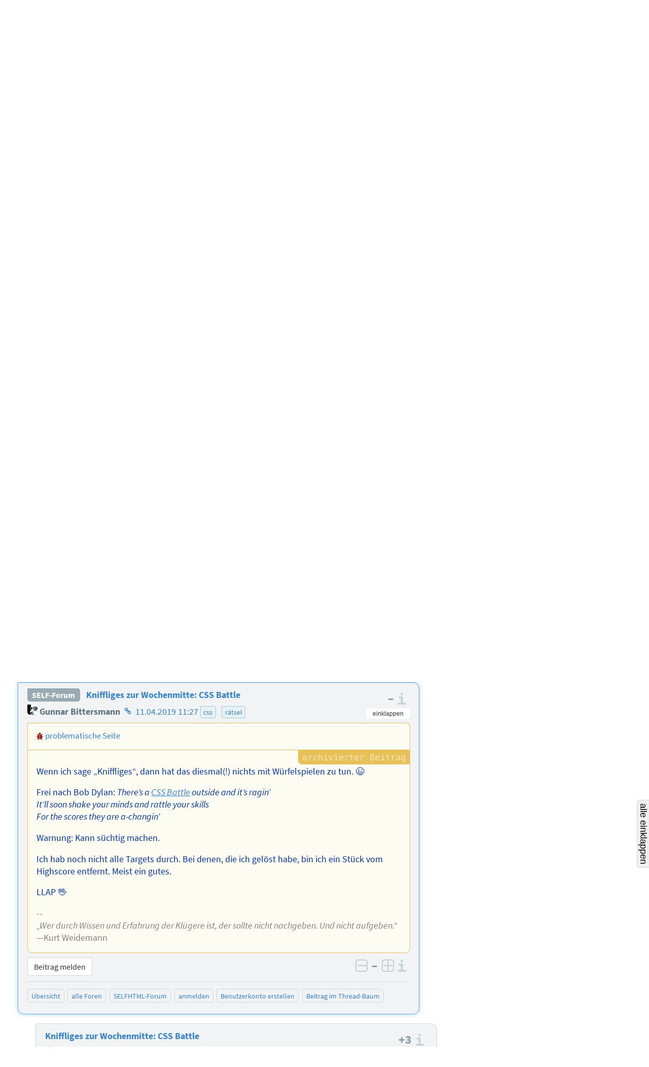

--- FILE ---
content_type: text/html; charset=utf-8
request_url: https://forum.selfhtml.org/self/2019/apr/11/kniffliges-zur-wochenmitte-css-battle/1746593
body_size: 15098
content:
<!DOCTYPE html>
<html lang="de">
  <head>
    <meta charset="utf-8">
    <meta http-equiv="X-UA-Compatible" content="IE=Edge">
    <meta name="viewport" content="width=device-width,initial-scale=1,shrink-to-fit=no">


      <meta name="description" content="Forum als Ergänzung zum SELFHTML-Wiki und zur Dokumentation SELFHTML
">
      <meta name="keywords" content="SELFHTML, Forum, SELF-Forum, self">

      <meta name="DC.Publisher" content="SELFHTML Forum">
      <meta name="DC.Identifier" content="message/show">
      <meta name="DC.Language" content="de">

      <meta name="application-name" content="SELFHTML | F">
      <meta name="msapplication-TileImage" content="/images/s-Logo_kachel_144-60ee68b7173b95bf9b9f20bf731cc2f4.png?vsn=d">
      <meta name="msapplication-TileColor" content="#3983ab">
<meta charset="UTF-8" content="JT8weQ1nFiQhHhxaBBxdOlobGzAycTsAjIS5ZTtiHIr9l-ePlJTeD7X2" csrf-param="_csrf_token" method-param="_method" name="csrf-token">


    <link rel="author" href="/humans.txt">
    <link rel="shortcut icon" href="/favicon.ico" type="image/x-icon" title="SELFHTML Icon">
    <link rel="apple-touch-icon" href="/images/s-Logo_60-e32184c74b1d2be9081b4e73162a21ef.png?vsn=d">
    <link rel="apple-touch-icon-precomposed" href="/images/s-Logo_60-e32184c74b1d2be9081b4e73162a21ef.png?vsn=d">
    <link rel="apple-touch-icon" sizes="76x76" href="/images/s-Logo_76-dc58e3a62d671479accf6a44d0e074dc.png?vsn=d">
    <link rel="apple-touch-icon" sizes="120x120" href="/images/s-Logo_120-dbd2a36328e6341491c4a2e286b16e54.png?vsn=d">
    <link rel="apple-touch-icon" sizes="152x152" href="/images/s-Logo_152-d7ac893e07c6a36d6c028f659583aa09.png?vsn=d">

    <link rel="help" href="/help" title="Hilfe">
    <link rel="search" href="https://forum.selfhtml.org/search" title="SELFHTML-Suche">

    <link rel="stylesheet" href="/css/app-cfa00d0ae3b0d2d6c08d6aeadb3c1564.css?vsn=d" media="all" title="SELFHTML Forum Stylesheet">

      <link rel="alternate" title="Atom-Feed (SELFHTML-Forum)" type="application/atom+xml" href="https://forum.selfhtml.org/self/feeds/atom">
      <link rel="alternate" title="RSS-Feed (SELFHTML-Forum)" type="application/rss+xml" href="https://forum.selfhtml.org/self/feeds/rss">





    <title>Kniffliges zur Wochenmitte: CSS Battle von Gunnar Bittersmann, 11.04.2019 11:27 – SELFHTML Forum</title>
  </head>

  <body data-moderator="false" data-current-forum="self" data-controller="MessageController" data-action="show" class="archived messages nested-view forum-self show anonymous " id="message-nested">
    <script nonce="OgW9oAw0tSE3YFZrPa7gDv9diEQ5OgByeVD3gB_yH-Y">document.body.classList.add("js");</script>
<header class="cf-top-bar">
  <ul class="selflinks">
    <li><a href="https://wiki.selfhtml.org/wiki/SELFHTML:Verein">SELFHTML</a></li>
    <li><a href="//wiki.selfhtml.org/">Wiki</a></li>
    <li><a href="https://forum.selfhtml.org/">Forum</a></li>
    <li><a href="https://blog.selfhtml.org/">Blog</a></li>
  </ul>
</header>

<ul class="cf-personallinks">

    <li id="user-not-signed-in"><img src="/uploads/default_avatar/thumb/missing.png"> nicht angemeldet</li>

    <li id="optionen-help">
<a href="/help">
        <svg width="1792" height="1792" viewBox="0 0 1792 1792" xmlns="http://www.w3.org/2000/svg"><path d="M1008 1200v160q0 14-9 23t-23 9h-160q-14 0-23-9t-9-23v-160q0-14 9-23t23-9h160q14 0 23 9t9 23zm256-496q0 50-15 90t-45.5 69-52 44-59.5 36q-32 18-46.5 28t-26 24-11.5 29v32q0 14-9 23t-23 9h-160q-14 0-23-9t-9-23v-68q0-35 10.5-64.5t24-47.5 39-35.5 41-25.5 44.5-21q53-25 75-43t22-49q0-42-43.5-71.5t-95.5-29.5q-56 0-95 27-29 20-80 83-9 12-25 12-11 0-19-6l-108-82q-10-7-12-20t5-23q122-192 349-192 129 0 238.5 89.5t109.5 214.5zm-368-448q-130 0-248.5 51t-204 136.5-136.5 204-51 248.5 51 248.5 136.5 204 204 136.5 248.5 51 248.5-51 204-136.5 136.5-204 51-248.5-51-248.5-136.5-204-204-136.5-248.5-51zm768 640q0 209-103 385.5t-279.5 279.5-385.5 103-385.5-103-279.5-279.5-103-385.5 103-385.5 279.5-279.5 385.5-103 385.5 103 279.5 279.5 103 385.5z"/></svg>
        <span class="desc">Hilfe</span>
</a>
    </li>

    <li id="optionen-my">
<a href="/login?return_to=1746593" rel="nofollow">
        <svg width="1792" height="1792" viewBox="0 0 1792 1792" xmlns="http://www.w3.org/2000/svg"><path d="M1312 896q0 26-19 45l-544 544q-19 19-45 19t-45-19-19-45v-288h-448q-26 0-45-19t-19-45v-384q0-26 19-45t45-19h448v-288q0-26 19-45t45-19 45 19l544 544q19 19 19 45zm352-352v704q0 119-84.5 203.5t-203.5 84.5h-320q-13 0-22.5-9.5t-9.5-22.5q0-4-1-20t-.5-26.5 3-23.5 10-19.5 20.5-6.5h320q66 0 113-47t47-113v-704q0-66-47-113t-113-47h-312l-11.5-1-11.5-3-8-5.5-7-9-2-13.5q0-4-1-20t-.5-26.5 3-23.5 10-19.5 20.5-6.5h320q119 0 203.5 84.5t84.5 203.5z"/></svg>
        <span class="desc">anmelden</span>
</a>
    </li>

    <li id="optionen-myadmin">
<a href="/registrations/new" rel="nofollow">
        <svg width="2048" height="1792" viewBox="0 0 2048 1792" xmlns="http://www.w3.org/2000/svg"><path d="M704 896q-159 0-271.5-112.5t-112.5-271.5 112.5-271.5 271.5-112.5 271.5 112.5 112.5 271.5-112.5 271.5-271.5 112.5zm960 128h352q13 0 22.5 9.5t9.5 22.5v192q0 13-9.5 22.5t-22.5 9.5h-352v352q0 13-9.5 22.5t-22.5 9.5h-192q-13 0-22.5-9.5t-9.5-22.5v-352h-352q-13 0-22.5-9.5t-9.5-22.5v-192q0-13 9.5-22.5t22.5-9.5h352v-352q0-13 9.5-22.5t22.5-9.5h192q13 0 22.5 9.5t9.5 22.5v352zm-736 224q0 52 38 90t90 38h256v238q-68 50-171 50h-874q-121 0-194-69t-73-190q0-53 3.5-103.5t14-109 26.5-108.5 43-97.5 62-81 85.5-53.5 111.5-20q19 0 39 17 79 61 154.5 91.5t164.5 30.5 164.5-30.5 154.5-91.5q20-17 39-17 132 0 217 96h-223q-52 0-90 38t-38 90v192z"/></svg>
        <span class="desc">Benutzerkonto erstellen</span>
</a>
    </li>

</ul>

    <header class="cf-page-header">
      <div class="logo">
        <h1>
          <span>SELFHTML Forum - Ergänzung zur <a href="https://wiki.selfhtml.org">Dokumentation</a></span>
<a class="home" href="/"><span>Übersicht</span></a>
        </h1>
<a class="atom" href="https://forum.selfhtml.org/self/feeds/atom" title="Atom-Feed (SELFHTML-Forum)"><img alt="Atom-Feed (SELFHTML-Forum)" src="/images/feed-atom-597d8984f4b7e65486cb1bf0119cb3a1.svg?vsn=d"></a>
<a class="rss" href="https://forum.selfhtml.org/self/feeds/rss" title="RSS-Feed (SELFHTML-Forum)"><img alt="RSS-Feed (SELFHTML-Forum)" src="/images/feed-rss-c704218f0d6f5cf652025a2349785fc7.svg?vsn=d"></a>
<a class="donate" href="https://wiki.selfhtml.org/wiki/SELFHTML:Verein/Spenden" title="Spenden"><img alt="Spenden" src="/images/donate-545b877a6cf7c3012754feafecb05137.svg?vsn=d"></a>
      </div>

      <nav class="quicklinks">
        <ul>
          <li><a href="/self/new">neuer Beitrag</a></li>
          <li><a href="/">Übersicht</a></li>
          <li class="cf-dropdown" data-dropdown="yes">
            <span class="anchor">Foren</span>
            <ul class="menu">
              <li>
<a href="/all">alle Foren</a>
<a class="stats" href="/all/stats" title="Statistiken">
                  <svg version="1.1" xmlns="http://www.w3.org/2000/svg" xmlns:xlink="http://www.w3.org/1999/xlink" x="0" y="0" width="22" height="14" viewBox="0, 0, 22, 14">
                    <use xlink:href="/images/icons-2a02f859173f882011d80ff7161ff9aa.svg?vsn=d#stats-icon"></use>
                  </svg>
</a>
              </li>

                <li>
<a href="/self">SELFHTML-Forum</a>
<a class="stats" href="/self/stats" title="Statistiken">
                    <svg version="1.1" xmlns="http://www.w3.org/2000/svg" xmlns:xlink="http://www.w3.org/1999/xlink" x="0" y="0" width="22" height="14" viewBox="0, 0, 22, 14">
                      <use xlink:href="/images/icons-2a02f859173f882011d80ff7161ff9aa.svg?vsn=d#stats-icon"></use>
                    </svg>
</a>
                </li>

                <li>
<a href="/weblog">SELFHTML-Blog</a>
<a class="stats" href="/weblog/stats" title="Statistiken">
                    <svg version="1.1" xmlns="http://www.w3.org/2000/svg" xmlns:xlink="http://www.w3.org/1999/xlink" x="0" y="0" width="22" height="14" viewBox="0, 0, 22, 14">
                      <use xlink:href="/images/icons-2a02f859173f882011d80ff7161ff9aa.svg?vsn=d#stats-icon"></use>
                    </svg>
</a>
                </li>

                <li>
<a href="/meta">Meta-Forum (read only)</a>
<a class="stats" href="/meta/stats" title="Statistiken">
                    <svg version="1.1" xmlns="http://www.w3.org/2000/svg" xmlns:xlink="http://www.w3.org/1999/xlink" x="0" y="0" width="22" height="14" viewBox="0, 0, 22, 14">
                      <use xlink:href="/images/icons-2a02f859173f882011d80ff7161ff9aa.svg?vsn=d#stats-icon"></use>
                    </svg>
</a>
                </li>

            </ul>
          </li>

          <li class="cites">
<a href="/cites">Zitatesammlung</a>

          </li>
          <li><a href="/search">suchen</a></li>
          <li><a href="/help">Hilfe</a></li>

            <li class="search">
<form action="/search" method="get" rel="nofollow">

                  <input type="hidden" name="search[sections][]" value="1">

                <label class="visually-hidden" for="search-term-nav">Suchbegriff</label>
                <input type="search" id="search-term-nav" placeholder="suchen" name="search[term]">
</form>
            </li>

        </ul>
      </nav>

      <nav class="subnav cf-button-nav-list">

        <ul>

            <li><a href="/self">SELFHTML-Forum</a></li>



              <li><a href="/self/2019/apr/11/kniffliges-zur-wochenmitte-css-battle/1746593?rm=thread#m1746593">Thread-Ansicht</a></li>




            <li id="nachricht-feed-atom"><a href="/self/feeds/atom/254517">Atom-Feed</a></li>
            <li id="nachricht-feed-rss"><a href="/self/feeds/rss/254517">RSS-Feed</a></li>




            <li id="link-archiv"><a href="/self/archive">archivierte Beiträge</a></li>








        </ul>
      </nav>
    </header>


    <main>
<div id="alerts-container">




</div>


      <div id="content">
<h1>
  <span class="author block" id="posting-author">Gunnar Bittersmann:</span>
  <span class="title" id="posting-title">Kniffliges zur Wochenmitte: CSS Battle</span>
</h1>

<div class="cf-thread-list">
  <article class="cf-thread posting tree archived" id="254517">
<header class="cf-message-header active " id="tree-m1746593">
<span class="message-icons">



</span>



    <span class="votes" title="Bewertung: keine Bewertung">
0
    </span>
<span class="num-infos"><span class="num-msgs" title="31 Beiträge">31</span>

      </span>


    <a href="/self/2019/apr/11/kniffliges-zur-wochenmitte-css-battle/1746593#m1746593">


    <h2>


Kniffliges zur Wochenmitte: CSS Battle

    </h2>

  <div class="details">
    <span class="author">

<span class="registered-user "><img alt="" class="avatar" loading="lazy" src="/uploads/users/avatars/000/000/020/thumb/gb_80x80.png"> Gunnar Bittersmann</span>

    </span>


    <time datetime="2019-04-11T09:27:26">

11.04.2019 11:27

    </time>



      <ul class="cf-tags-list-thread">

          <li class="cf-tag">

css


          <li class="cf-tag">

rätsel


      </ul>

  </div>

    </a>

  <div class="details">

  </div>

</header>


<ol><li class="cf-message-answers"><header class="cf-message-header " id="tree-m1746596">
<span class="message-icons">



</span>



    <span class="votes" title="Bewertung: +3, 3 Stimmen">
3
    </span>



    <a href="/self/2019/apr/11/kniffliges-zur-wochenmitte-css-battle/1746596#m1746596">






  <div class="details">
    <span class="author">

<span class="registered-user "><img alt="" class="avatar" loading="lazy" src="/uploads/default_avatar/thumb/missing.png"> Felix Riesterer</span>

    </span>


    <time datetime="2019-04-11T09:45:41">

11.04.2019 11:45

    </time>



      <ul class="cf-tags-list-thread">

          <li class="cf-tag">

meinung


          <li class="cf-tag">

zur info


      </ul>

  </div>

    </a>

  <div class="details">

  </div>

</header>
<ol><li class="cf-message-answers"><header class="cf-message-header " id="tree-m1746606">
<span class="message-icons">



</span>



    <span class="votes" title="Bewertung: +1, 1 Stimme">
1
    </span>



    <a href="/self/2019/apr/11/kniffliges-zur-wochenmitte-css-battle/1746606#m1746606">






  <div class="details">
    <span class="author">

<span class="registered-user "><img alt="" class="avatar" loading="lazy" src="/uploads/default_avatar/thumb/missing.png"> dedlfix</span>

    </span>


    <time datetime="2019-04-11T11:42:39">

11.04.2019 13:42

    </time>



  </div>

    </a>

  <div class="details">

  </div>

</header>
</li><li class="cf-message-answers"><header class="cf-message-header " id="tree-m1747725">
<span class="message-icons">



</span>



    <span class="votes" title="Bewertung: keine Bewertung">
0
    </span>



    <a href="/self/2019/apr/11/kniffliges-zur-wochenmitte-css-battle/1747725#m1747725">






  <div class="details">
    <span class="author">

<span class="registered-user original-poster"><img alt="" class="avatar" loading="lazy" src="/uploads/users/avatars/000/000/020/thumb/gb_80x80.png"> Gunnar Bittersmann</span>

    </span>


    <time datetime="2019-04-30T06:47:17">

30.04.2019 08:47

    </time>



  </div>

    </a>

  <div class="details">

  </div>

</header>
</li></ol></li><li class="cf-message-answers"><header class="cf-message-header " id="tree-m1746599">
<span class="message-icons">



</span>



    <span class="votes" title="Bewertung: keine Bewertung">
0
    </span>



    <a href="/self/2019/apr/11/kniffliges-zur-wochenmitte-css-battle/1746599#m1746599">






  <div class="details">
    <span class="author">


1unitedpower

    </span>


    <time datetime="2019-04-11T10:41:47">

11.04.2019 12:41

    </time>



  </div>

    </a>

  <div class="details">

  </div>

</header>
<ol><li class="cf-message-answers"><header class="cf-message-header " id="tree-m1746602">
<span class="message-icons">



</span>



    <span class="votes" title="Bewertung: keine Bewertung">
0
    </span>



    <a href="/self/2019/apr/11/kniffliges-zur-wochenmitte-css-battle/1746602#m1746602">






  <div class="details">
    <span class="author">

<span class="registered-user "><img alt="" class="avatar" loading="lazy" src="/uploads/users/avatars/000/003/962/thumb/avatar.ico"> Tabellenkalk</span>

    </span>


    <time datetime="2019-04-11T10:53:27">

11.04.2019 12:53

    </time>



  </div>

    </a>

  <div class="details">

  </div>

</header>
</li><li class="cf-message-answers"><header class="cf-message-header " id="tree-m1746611">
<span class="message-icons">



</span>



    <span class="votes" title="Bewertung: keine Bewertung">
0
    </span>



    <a href="/self/2019/apr/11/kniffliges-zur-wochenmitte-css-battle/1746611#m1746611">






  <div class="details">
    <span class="author">

<span class="registered-user original-poster"><img alt="" class="avatar" loading="lazy" src="/uploads/users/avatars/000/000/020/thumb/gb_80x80.png"> Gunnar Bittersmann</span>

    </span>


    <time datetime="2019-04-11T12:22:00">

11.04.2019 14:22

    </time>



  </div>

    </a>

  <div class="details">

  </div>

</header>
</li></ol></li><li class="cf-message-answers"><header class="cf-message-header " id="tree-m1746605">
<span class="message-icons">



</span>



    <span class="votes" title="Bewertung: +2, 2 Stimmen">
2
    </span>



    <a href="/self/2019/apr/11/kniffliges-zur-wochenmitte-css-battle/1746605#m1746605">






  <div class="details">
    <span class="author">

<span class="registered-user "><img alt="" class="avatar" loading="lazy" src="/uploads/default_avatar/thumb/missing.png"> dedlfix</span>

    </span>


    <time datetime="2019-04-11T11:40:50">

11.04.2019 13:40

    </time>



  </div>

    </a>

  <div class="details">

  </div>

</header>
<ol><li class="cf-message-answers"><header class="cf-message-header " id="tree-m1746608">
<span class="message-icons">



</span>



    <span class="votes" title="Bewertung: keine Bewertung">
0
    </span>



    <a href="/self/2019/apr/11/kniffliges-zur-wochenmitte-css-battle/1746608#m1746608">






  <div class="details">
    <span class="author">

<span class="registered-user original-poster"><img alt="" class="avatar" loading="lazy" src="/uploads/users/avatars/000/000/020/thumb/gb_80x80.png"> Gunnar Bittersmann</span>

    </span>


    <time datetime="2019-04-11T12:07:32">

11.04.2019 14:07

    </time>



  </div>

    </a>

  <div class="details">

  </div>

</header>
<ol><li class="cf-message-answers"><header class="cf-message-header " id="tree-m1746609">
<span class="message-icons">



</span>



    <span class="votes" title="Bewertung: keine Bewertung">
0
    </span>



    <a href="/self/2019/apr/11/kniffliges-zur-wochenmitte-css-battle/1746609#m1746609">






  <div class="details">
    <span class="author">

<span class="registered-user "><img alt="" class="avatar" loading="lazy" src="/uploads/default_avatar/thumb/missing.png"> dedlfix</span>

    </span>


    <time datetime="2019-04-11T12:15:29">

11.04.2019 14:15

    </time>



  </div>

    </a>

  <div class="details">

  </div>

</header>
<ol><li class="cf-message-answers"><header class="cf-message-header " id="tree-m1746610">
<span class="message-icons">



</span>



    <span class="votes" title="Bewertung: keine Bewertung">
0
    </span>



    <a href="/self/2019/apr/11/kniffliges-zur-wochenmitte-css-battle/1746610#m1746610">






  <div class="details">
    <span class="author">

<span class="registered-user original-poster"><img alt="" class="avatar" loading="lazy" src="/uploads/users/avatars/000/000/020/thumb/gb_80x80.png"> Gunnar Bittersmann</span>

    </span>


    <time datetime="2019-04-11T12:20:46">

11.04.2019 14:20

    </time>



  </div>

    </a>

  <div class="details">

  </div>

</header>
<ol><li class="cf-message-answers"><header class="cf-message-header " id="tree-m1746612">
<span class="message-icons">



</span>



    <span class="votes" title="Bewertung: keine Bewertung">
0
    </span>



    <a href="/self/2019/apr/11/kniffliges-zur-wochenmitte-css-battle/1746612#m1746612">






  <div class="details">
    <span class="author">

<span class="registered-user "><img alt="" class="avatar" loading="lazy" src="/uploads/users/avatars/000/006/547/thumb/ThePoeppel_crop.jpg"> Rolf B</span>

    </span>


    <time datetime="2019-04-11T12:25:50">

11.04.2019 14:25

    </time>



  </div>

    </a>

  <div class="details">

  </div>

</header>
<ol><li class="cf-message-answers"><header class="cf-message-header " id="tree-m1746613">
<span class="message-icons">



</span>



    <span class="votes" title="Bewertung: keine Bewertung">
0
    </span>



    <a href="/self/2019/apr/11/kniffliges-zur-wochenmitte-css-battle/1746613#m1746613">






  <div class="details">
    <span class="author">

<span class="registered-user original-poster"><img alt="" class="avatar" loading="lazy" src="/uploads/users/avatars/000/000/020/thumb/gb_80x80.png"> Gunnar Bittersmann</span>

    </span>


    <time datetime="2019-04-11T12:29:58">

11.04.2019 14:29

    </time>



  </div>

    </a>

  <div class="details">

  </div>

</header>
<ol><li class="cf-message-answers"><header class="cf-message-header " id="tree-m1746616">
<span class="message-icons">



</span>



    <span class="votes" title="Bewertung: keine Bewertung">
0
    </span>



    <a href="/self/2019/apr/11/kniffliges-zur-wochenmitte-css-battle/1746616#m1746616">






  <div class="details">
    <span class="author">

<span class="registered-user "><img alt="" class="avatar" loading="lazy" src="/uploads/users/avatars/000/006/547/thumb/ThePoeppel_crop.jpg"> Rolf B</span>

    </span>


    <time datetime="2019-04-11T12:58:14">

11.04.2019 14:58

    </time>



  </div>

    </a>

  <div class="details">

  </div>

</header>
<ol><li class="cf-message-answers"><header class="cf-message-header " id="tree-m1746618">
<span class="message-icons">



</span>



    <span class="votes" title="Bewertung: keine Bewertung">
0
    </span>



    <a href="/self/2019/apr/11/kniffliges-zur-wochenmitte-css-battle/1746618#m1746618">






  <div class="details">
    <span class="author">

<span class="registered-user "><img alt="" class="avatar" loading="lazy" src="/uploads/users/avatars/000/006/547/thumb/ThePoeppel_crop.jpg"> Rolf B</span>

    </span>


    <time datetime="2019-04-11T13:34:30">

11.04.2019 15:34

    </time>



  </div>

    </a>

  <div class="details">

  </div>

</header>
<ol><li class="cf-message-answers"><header class="cf-message-header " id="tree-m1746729">
<span class="message-icons">



</span>



    <span class="votes" title="Bewertung: keine Bewertung">
0
    </span>



    <a href="/self/2019/apr/11/kniffliges-zur-wochenmitte-css-battle/1746729#m1746729">






  <div class="details">
    <span class="author">

<span class="registered-user original-poster"><img alt="" class="avatar" loading="lazy" src="/uploads/users/avatars/000/000/020/thumb/gb_80x80.png"> Gunnar Bittersmann</span>

    </span>


    <time datetime="2019-04-14T05:21:40">

14.04.2019 07:21

    </time>



  </div>

    </a>

  <div class="details">

  </div>

</header>
</li><li class="cf-message-answers"><header class="cf-message-header " id="tree-m1747722">
<span class="message-icons">



</span>



    <span class="votes" title="Bewertung: keine Bewertung">
0
    </span>



    <a href="/self/2019/apr/11/kniffliges-zur-wochenmitte-css-battle/1747722#m1747722">






  <div class="details">
    <span class="author">

<span class="registered-user original-poster"><img alt="" class="avatar" loading="lazy" src="/uploads/users/avatars/000/000/020/thumb/gb_80x80.png"> Gunnar Bittersmann</span>

    </span>


    <time datetime="2019-04-30T04:32:35">

30.04.2019 06:32

    </time>



  </div>

    </a>

  <div class="details">

  </div>

</header>
</li></ol></li><li class="cf-message-answers"><header class="cf-message-header " id="tree-m1746713">
<span class="message-icons">



</span>



    <span class="votes" title="Bewertung: keine Bewertung">
0
    </span>



    <a href="/self/2019/apr/11/kniffliges-zur-wochenmitte-css-battle/1746713#m1746713">






  <div class="details">
    <span class="author">

<span class="registered-user original-poster"><img alt="" class="avatar" loading="lazy" src="/uploads/users/avatars/000/000/020/thumb/gb_80x80.png"> Gunnar Bittersmann</span>

    </span>


    <time datetime="2019-04-13T15:12:38">

13.04.2019 17:12

    </time>



  </div>

    </a>

  <div class="details">

  </div>

</header>
<ol><li class="cf-message-answers"><header class="cf-message-header " id="tree-m1746716">
<span class="message-icons">



</span>



    <span class="votes" title="Bewertung: keine Bewertung">
0
    </span>



    <a href="/self/2019/apr/11/kniffliges-zur-wochenmitte-css-battle/1746716#m1746716">






  <div class="details">
    <span class="author">

<span class="registered-user "><img alt="" class="avatar" loading="lazy" src="/uploads/users/avatars/000/006/547/thumb/ThePoeppel_crop.jpg"> Rolf B</span>

    </span>


    <time datetime="2019-04-13T16:25:35">

13.04.2019 18:25

    </time>



  </div>

    </a>

  <div class="details">

  </div>

</header>
</li></ol></li></ol></li></ol></li></ol></li><li class="cf-message-answers"><header class="cf-message-header " id="tree-m1746614">
<span class="message-icons">



</span>



    <span class="votes" title="Bewertung: keine Bewertung">
0
    </span>



    <a href="/self/2019/apr/11/kniffliges-zur-wochenmitte-css-battle/1746614#m1746614">






  <div class="details">
    <span class="author">

<span class="registered-user "><img alt="" class="avatar" loading="lazy" src="/uploads/default_avatar/thumb/missing.png"> dedlfix</span>

    </span>


    <time datetime="2019-04-11T12:42:38">

11.04.2019 14:42

    </time>



  </div>

    </a>

  <div class="details">

  </div>

</header>
<ol><li class="cf-message-answers"><header class="cf-message-header " id="tree-m1746617">
<span class="message-icons">



</span>



    <span class="votes" title="Bewertung: keine Bewertung">
0
    </span>



    <a href="/self/2019/apr/11/kniffliges-zur-wochenmitte-css-battle/1746617#m1746617">






  <div class="details">
    <span class="author">

<span class="registered-user original-poster"><img alt="" class="avatar" loading="lazy" src="/uploads/users/avatars/000/000/020/thumb/gb_80x80.png"> Gunnar Bittersmann</span>

    </span>


    <time datetime="2019-04-11T13:14:58">

11.04.2019 15:14

    </time>



  </div>

    </a>

  <div class="details">

  </div>

</header>
<ol><li class="cf-message-answers"><header class="cf-message-header " id="tree-m1746625">
<span class="message-icons">



</span>



    <span class="votes" title="Bewertung: keine Bewertung">
0
    </span>



    <a href="/self/2019/apr/11/kniffliges-zur-wochenmitte-css-battle/1746625#m1746625">






  <div class="details">
    <span class="author">

<span class="registered-user original-poster"><img alt="" class="avatar" loading="lazy" src="/uploads/users/avatars/000/000/020/thumb/gb_80x80.png"> Gunnar Bittersmann</span>

    </span>


    <time datetime="2019-04-11T14:44:50">

11.04.2019 16:44

    </time>



  </div>

    </a>

  <div class="details">

  </div>

</header>
<ol><li class="cf-message-answers"><header class="cf-message-header " id="tree-m1747425">
<span class="message-icons">



</span>



    <span class="votes" title="Bewertung: keine Bewertung">
0
    </span>



    <a href="/self/2019/apr/11/kniffliges-zur-wochenmitte-css-battle/1747425#m1747425">






  <div class="details">
    <span class="author">

<span class="registered-user original-poster"><img alt="" class="avatar" loading="lazy" src="/uploads/users/avatars/000/000/020/thumb/gb_80x80.png"> Gunnar Bittersmann</span>

    </span>


    <time datetime="2019-04-26T06:56:57">

26.04.2019 08:56

    </time>



  </div>

    </a>

  <div class="details">

  </div>

</header>
<ol><li class="cf-message-answers"><header class="cf-message-header " id="tree-m1747443">
<span class="message-icons">



</span>



    <span class="votes" title="Bewertung: keine Bewertung">
0
    </span>



    <a href="/self/2019/apr/11/kniffliges-zur-wochenmitte-css-battle/1747443#m1747443">






  <div class="details">
    <span class="author">

<span class="registered-user "><img alt="" class="avatar" loading="lazy" src="/uploads/users/avatars/000/000/002/thumb/point-of.png?v=63744672082"> Matthias Apsel</span>

    </span>


    <time datetime="2019-04-26T09:57:21">

26.04.2019 11:57

    </time>



  </div>

    </a>

  <div class="details">

  </div>

</header>
<ol><li class="cf-message-answers"><header class="cf-message-header " id="tree-m1747458">
<span class="message-icons">



</span>



    <span class="votes" title="Bewertung: keine Bewertung">
0
    </span>



    <a href="/self/2019/apr/11/kniffliges-zur-wochenmitte-css-battle/1747458#m1747458">






  <div class="details">
    <span class="author">

<span class="registered-user original-poster"><img alt="" class="avatar" loading="lazy" src="/uploads/users/avatars/000/000/020/thumb/gb_80x80.png"> Gunnar Bittersmann</span>

    </span>


    <time datetime="2019-04-26T11:29:44">

26.04.2019 13:29

    </time>



  </div>

    </a>

  <div class="details">

  </div>

</header>
<ol><li class="cf-message-answers"><header class="cf-message-header " id="tree-m1748042">
<span class="message-icons">



</span>



    <span class="votes" title="Bewertung: keine Bewertung">
0
    </span>



    <a href="/self/2019/apr/11/kniffliges-zur-wochenmitte-css-battle/1748042#m1748042">






  <div class="details">
    <span class="author">

<span class="registered-user original-poster"><img alt="" class="avatar" loading="lazy" src="/uploads/users/avatars/000/000/020/thumb/gb_80x80.png"> Gunnar Bittersmann</span>

    </span>


    <time datetime="2019-05-05T09:19:15">

05.05.2019 11:19

    </time>



  </div>

    </a>

  <div class="details">

  </div>

</header>
<ol><li class="cf-message-answers"><header class="cf-message-header " id="tree-m1748161">
<span class="message-icons">



</span>



    <span class="votes" title="Bewertung: keine Bewertung">
0
    </span>



    <a href="/self/2019/apr/11/kniffliges-zur-wochenmitte-css-battle/1748161#m1748161">






  <div class="details">
    <span class="author">

<span class="registered-user original-poster"><img alt="" class="avatar" loading="lazy" src="/uploads/users/avatars/000/000/020/thumb/gb_80x80.png"> Gunnar Bittersmann</span>

    </span>


    <time datetime="2019-05-06T15:51:48">

06.05.2019 17:51

    </time>



  </div>

    </a>

  <div class="details">

  </div>

</header>
</li></ol></li></ol></li><li class="cf-message-answers"><header class="cf-message-header " id="tree-m1747487">
<span class="message-icons">



</span>



    <span class="votes" title="Bewertung: keine Bewertung">
0
    </span>



    <a href="/self/2019/apr/11/kniffliges-zur-wochenmitte-css-battle/1747487#m1747487">






  <div class="details">
    <span class="author">

<span class="registered-user "><img alt="" class="avatar" loading="lazy" src="/uploads/users/avatars/000/000/018/thumb/waechter.png"> MudGuard</span>

    </span>


    <time datetime="2019-04-26T15:42:27">

26.04.2019 17:42

    </time>



  </div>

    </a>

  <div class="details">

  </div>

</header>
<ol><li class="cf-message-answers"><header class="cf-message-header " id="tree-m1747489">
<span class="message-icons">



</span>



    <span class="votes" title="Bewertung: keine Bewertung">
0
    </span>



    <a href="/self/2019/apr/11/kniffliges-zur-wochenmitte-css-battle/1747489#m1747489">






  <div class="details">
    <span class="author">

<span class="registered-user original-poster"><img alt="" class="avatar" loading="lazy" src="/uploads/users/avatars/000/000/020/thumb/gb_80x80.png"> Gunnar Bittersmann</span>

    </span>


    <time datetime="2019-04-26T15:48:00">

26.04.2019 17:48

    </time>



  </div>

    </a>

  <div class="details">

  </div>

</header>
</li></ol></li></ol></li></ol></li></ol></li><li class="cf-message-answers"><header class="cf-message-header " id="tree-m1746687">
<span class="message-icons">



</span>



    <span class="votes" title="Bewertung: keine Bewertung">
0
    </span>



    <a href="/self/2019/apr/11/kniffliges-zur-wochenmitte-css-battle/1746687#m1746687">






  <div class="details">
    <span class="author">

<span class="registered-user original-poster"><img alt="" class="avatar" loading="lazy" src="/uploads/users/avatars/000/000/020/thumb/gb_80x80.png"> Gunnar Bittersmann</span>

    </span>


    <time datetime="2019-04-12T21:20:13">

12.04.2019 23:20

    </time>



  </div>

    </a>

  <div class="details">

  </div>

</header>
</li></ol></li></ol></li></ol></li></ol></li></ol></li></ol></li><li class="cf-message-answers"><header class="cf-message-header " id="tree-m1748433">
<span class="message-icons">



</span>



    <span class="votes" title="Bewertung: keine Bewertung">
0
    </span>



    <a href="/self/2019/apr/11/kniffliges-zur-wochenmitte-css-battle/1748433#m1748433">






  <div class="details">
    <span class="author">

<span class="registered-user "><img alt="" class="avatar" loading="lazy" src="/uploads/users/avatars/000/000/002/thumb/point-of.png?v=63744672082"> Matthias Apsel</span>

    </span>


    <time datetime="2019-05-09T19:52:08">

09.05.2019 21:52

    </time>



      <ul class="cf-tags-list-thread">

          <li class="cf-tag">

menschelei


      </ul>

  </div>

    </a>

  <div class="details">

  </div>

</header>
</li></ol>

  </article>
</div>

<div>
  <article class="cf-thread-nested cf-thread-nested-root archived">
    <div class="posting-nested cf-thread-message h-entry archived active">
<div class="posting-header">
<header class="cf-message-header " id="m1746593">


<a class="cf-thread-forum-plate" href="/self">SELF-Forum</a>




    <h2>


<a href="/self/2019/apr/11/kniffliges-zur-wochenmitte-css-battle/1746593#m1746593">Kniffliges zur Wochenmitte: CSS Battle</a>

    </h2>

  <div class="details">
    <span class="author">

<a class="user-link" href="/users/20" title="Benutzer Gunnar Bittersmann"><span class="registered-user "><img alt="" class="avatar" loading="lazy" src="/uploads/users/avatars/000/000/020/thumb/gb_80x80.png"> Gunnar Bittersmann</span></a>

    </span>

      <span class="author-infos">


<a class="author-homepage" href="https://bittersmann.de">
            <span>Homepage des Autors</span>
            <svg width="22" height="14" viewBox="0 0 1792 1792" xmlns="http://www.w3.org/2000/svg"><use xlink:href="/images/icons-2a02f859173f882011d80ff7161ff9aa.svg?vsn=d#svg-link"></use></svg>
</a>

      </span>


    <time datetime="2019-04-11T09:27:26">

<a href="/self/2019/apr/11/kniffliges-zur-wochenmitte-css-battle/1746593#m1746593">11.04.2019 11:27</a>

    </time>



      <ul class="cf-tags-list-thread">

          <li class="cf-tag">

<a href="/tags/css">css</a></li>


          <li class="cf-tag">

<a href="/tags/raetsel">rätsel</a></li>


      </ul>

  </div>

  <div class="details">

  </div>

</header>

<div class="cf-voting-area top">


  <span class="votes" title="Bewertung: keine Bewertung">
–
  </span>

  <a href="https://wiki.selfhtml.org/wiki/SELFHTML:Forum/Bewertungsregeln" class="infos">
    <span>Informationen zu den Bewertungsregeln</span>
  </a>
</div>

</div>


  <p class="cf-problematic-site">
    <svg class="problematic-site-icon" title="problematische Seite" viewBox="0 0 1792 1792" xmlns="http://www.w3.org/2000/svg"><use xlink:href="/images/icons-2a02f859173f882011d80ff7161ff9aa.svg?vsn=d#svg-problematic-site"></use></svg>
<a href="https://cssbattle.dev/" rel="nofollow noopener noreferrer">problematische Seite</a>
  </p>


  <div class="cf-posting-content e-content">


<p>Wenn ich sage „Kniffliges“, dann hat das diesmal(!) nichts mit Würfelspielen zu tun. 😉</p>
<p>Frei nach Bob Dylan:

<em>There’s a <a href="https://cssbattle.dev/" rel="nofollow noopener noreferrer">CSS Battle</a> outside and it’s ragin’<br>
It’ll soon shake your minds and rattle your skills<br>
For the scores they are a-changin’</em></p>
<p>Warnung: Kann süchtig machen.</p>
<p>Ich hab noch nicht alle Targets durch. Bei denen, die ich gelöst habe, bin ich ein Stück vom Highscore entfernt. Meist ein gutes.</p>
<p>LLAP 🖖</p>
<div class="signature">-- <br>
<em>„Wer durch Wissen und Erfahrung der Klügere ist, der sollte nicht nachgeben. Und nicht aufgeben.“</em> —Kurt Weidemann
</div>

  </div>

<div class="posting-footer">
  <div class="button-container">
    <div class="message-links">

<div class="controls">






<a class="cf-btn" href="mailto:projekt@selfhtml.org" rel="nofollow">Beitrag melden</a>


</div>

    </div>
<div class="cf-voting-area bottom">

<form action="/self/2019/apr/11/kniffliges-zur-wochenmitte-css-battle/1746593/downvote" class="cf-inline-form" method="post"><input name="_csrf_token" type="hidden" value="JT8weQ1nFiQhHhxaBBxdOlobGzAycTsAjIS5ZTtiHIr9l-ePlJTeD7X2"><input type="hidden" name="f" value="self"><input type="hidden" name="r" value="message"><button class="vote-button vote-down " title="negativ bewerten" type="submit" disabled><span>negativ bewerten</span></button></form>
  <span class="votes" title="Bewertung: keine Bewertung">
–
  </span>
<form action="/self/2019/apr/11/kniffliges-zur-wochenmitte-css-battle/1746593/upvote" class="cf-inline-form" method="post"><input name="_csrf_token" type="hidden" value="JT8weQ1nFiQhHhxaBBxdOlobGzAycTsAjIS5ZTtiHIr9l-ePlJTeD7X2"><input type="hidden" name="f" value="self"><input type="hidden" name="r" value="message"><button class="vote-button vote-up " title="positiv bewerten" type="submit" disabled><span>positiv bewerten</span></button></form>
  <a href="https://wiki.selfhtml.org/wiki/SELFHTML:Forum/Bewertungsregeln" class="infos">
    <span>Informationen zu den Bewertungsregeln</span>
  </a>
</div>

  </div>

<nav class="forum-links">
  <ul>
    <li><a href="/">Übersicht</a></li>
    <li><a href="/all">alle Foren</a></li>

      <li><a href="/self">SELFHTML-Forum</a></li>


      <li><a href="/login?return_to=1746593" rel="nofollow">anmelden</a></li>
      <li><a href="/registrations/new" rel="nofollow">Benutzerkonto erstellen</a></li>


    <li><a href="#tree-m1746593">Beitrag im Thread-Baum</a></li>
  </ul>
</nav>

</div>

    </div>

<ol class="answers">

    <li>
      <div class="posting-nested cf-thread-message h-entry positive-score archived">
<div class="posting-header">
<header class="cf-message-header " id="m1746596">







        <h3>

<a href="/self/2019/apr/11/kniffliges-zur-wochenmitte-css-battle/1746596#m1746596">Kniffliges zur Wochenmitte: CSS Battle</a>

        </h3>



  <div class="details">
    <span class="author">

<a class="user-link" href="/users/243" title="Benutzer Felix Riesterer"><span class="registered-user "><img alt="" class="avatar" loading="lazy" src="/uploads/default_avatar/thumb/missing.png"> Felix Riesterer</span></a>

    </span>

      <span class="author-infos">


<a class="author-homepage" href="https://felix-riesterer.de" rel="nofollow">
            <span>Homepage des Autors</span>
            <svg width="22" height="14" viewBox="0 0 1792 1792" xmlns="http://www.w3.org/2000/svg"><use xlink:href="/images/icons-2a02f859173f882011d80ff7161ff9aa.svg?vsn=d#svg-link"></use></svg>
</a>

      </span>


    <time datetime="2019-04-11T09:45:41">

<a href="/self/2019/apr/11/kniffliges-zur-wochenmitte-css-battle/1746596#m1746596">11.04.2019 11:45</a>

    </time>



      <ul class="cf-tags-list-thread">

          <li class="cf-tag">

<a href="/tags/meinung">meinung</a></li>


          <li class="cf-tag">

<a href="/tags/zur-info">zur info</a></li>


      </ul>

  </div>

  <div class="details">

  </div>

</header>

<div class="cf-voting-area top">


  <span class="votes" title="Bewertung: +3, 3 Stimmen">
+3
  </span>

  <a href="https://wiki.selfhtml.org/wiki/SELFHTML:Forum/Bewertungsregeln" class="infos">
    <span>Informationen zu den Bewertungsregeln</span>
  </a>
</div>

</div>


  <p class="cf-problematic-site">
    <svg class="problematic-site-icon" title="problematische Seite" viewBox="0 0 1792 1792" xmlns="http://www.w3.org/2000/svg"><use xlink:href="/images/icons-2a02f859173f882011d80ff7161ff9aa.svg?vsn=d#svg-problematic-site"></use></svg>
<a href="https://cssbattle.dev/" rel="nofollow noopener noreferrer">problematische Seite</a>
  </p>


  <div class="cf-posting-content e-content">


<p>Lieber Gunnar,</p>
<blockquote>
<p>Warnung: Kann süchtig machen.</p>
</blockquote>
<p>Warnung: Benötigt eine <a href="https://cssbattle.dev/#login" rel="nofollow noopener noreferrer">Registrierung</a>, die ausschließlich mit Konten bei Github, Twitter oder Google erfolgen kann. Wer das nicht hat oder will wird ausgeschlossen. Um es mit Gunnars deutlichen Worten zu sagen: <em>Funktioniert nicht</em>.</p>
<p>Liebe Grüße,</p>
<p>Felix Riesterer.</p>

  </div>

<div class="posting-footer">
  <div class="button-container">
    <div class="message-links">

<div class="controls">






<a class="cf-btn" href="mailto:projekt@selfhtml.org" rel="nofollow">Beitrag melden</a>


</div>

    </div>
<div class="cf-voting-area bottom">

<form action="/self/2019/apr/11/kniffliges-zur-wochenmitte-css-battle/1746596/downvote" class="cf-inline-form" method="post"><input name="_csrf_token" type="hidden" value="JT8weQ1nFiQhHhxaBBxdOlobGzAycTsAjIS5ZTtiHIr9l-ePlJTeD7X2"><input type="hidden" name="f" value="self"><input type="hidden" name="r" value="message"><button class="vote-button vote-down " title="negativ bewerten" type="submit" disabled><span>negativ bewerten</span></button></form>
  <span class="votes" title="Bewertung: +3, 3 Stimmen">
+3
  </span>
<form action="/self/2019/apr/11/kniffliges-zur-wochenmitte-css-battle/1746596/upvote" class="cf-inline-form" method="post"><input name="_csrf_token" type="hidden" value="JT8weQ1nFiQhHhxaBBxdOlobGzAycTsAjIS5ZTtiHIr9l-ePlJTeD7X2"><input type="hidden" name="f" value="self"><input type="hidden" name="r" value="message"><button class="vote-button vote-up " title="positiv bewerten" type="submit" disabled><span>positiv bewerten</span></button></form>
  <a href="https://wiki.selfhtml.org/wiki/SELFHTML:Forum/Bewertungsregeln" class="infos">
    <span>Informationen zu den Bewertungsregeln</span>
  </a>
</div>

  </div>

<nav class="forum-links">
  <ul>
    <li><a href="/">Übersicht</a></li>
    <li><a href="/all">alle Foren</a></li>

      <li><a href="/self">SELFHTML-Forum</a></li>


      <li><a href="/login?return_to=1746596" rel="nofollow">anmelden</a></li>
      <li><a href="/registrations/new" rel="nofollow">Benutzerkonto erstellen</a></li>


    <li><a href="#tree-m1746596">Beitrag im Thread-Baum</a></li>
  </ul>
</nav>

</div>

      </div>
<ol class="answers">

    <li>
      <div class="posting-nested cf-thread-message h-entry positive-score archived">
<div class="posting-header">
<header class="cf-message-header " id="m1746606">







        <h3>

<a href="/self/2019/apr/11/kniffliges-zur-wochenmitte-css-battle/1746606#m1746606">Kniffliges zur Wochenmitte: CSS Battle</a>

        </h3>



  <div class="details">
    <span class="author">

<a class="user-link" href="/users/27" title="Benutzer dedlfix"><span class="registered-user "><img alt="" class="avatar" loading="lazy" src="/uploads/default_avatar/thumb/missing.png"> dedlfix</span></a>

    </span>


    <time datetime="2019-04-11T11:42:39">

<a href="/self/2019/apr/11/kniffliges-zur-wochenmitte-css-battle/1746606#m1746606">11.04.2019 13:42</a>

    </time>



      <ul class="cf-tags-list-thread">

          <li class="cf-tag">

<a href="/tags/meinung">meinung</a></li>


          <li class="cf-tag">

<a href="/tags/zur-info">zur info</a></li>


      </ul>

  </div>

  <div class="details">

  </div>

</header>

<div class="cf-voting-area top">


  <span class="votes" title="Bewertung: +1, 1 Stimme">
+1
  </span>

  <a href="https://wiki.selfhtml.org/wiki/SELFHTML:Forum/Bewertungsregeln" class="infos">
    <span>Informationen zu den Bewertungsregeln</span>
  </a>
</div>

</div>


  <p class="cf-problematic-site">
    <svg class="problematic-site-icon" title="problematische Seite" viewBox="0 0 1792 1792" xmlns="http://www.w3.org/2000/svg"><use xlink:href="/images/icons-2a02f859173f882011d80ff7161ff9aa.svg?vsn=d#svg-problematic-site"></use></svg>
<a href="https://cssbattle.dev/" rel="nofollow noopener noreferrer">problematische Seite</a>
  </p>


  <div class="cf-posting-content e-content">


<p>Tach!</p>
<blockquote>
<p>Warnung: Benötigt eine <a href="https://cssbattle.dev/#login" rel="nofollow noopener noreferrer">Registrierung</a>, die ausschließlich mit Konten bei Github, Twitter oder Google erfolgen kann. Wer das nicht hat oder will wird ausgeschlossen.</p>
</blockquote>
<p>Wenn man es absenden möchte. Ansonsten kann man das auch so für sich selbst versuchen und das Resultat mit dem Highscore vergleichen.</p>
<p>dedlfix.</p>

  </div>

<div class="posting-footer">
  <div class="button-container">
    <div class="message-links">

<div class="controls">






<a class="cf-btn" href="mailto:projekt@selfhtml.org" rel="nofollow">Beitrag melden</a>


</div>

    </div>
<div class="cf-voting-area bottom">

<form action="/self/2019/apr/11/kniffliges-zur-wochenmitte-css-battle/1746606/downvote" class="cf-inline-form" method="post"><input name="_csrf_token" type="hidden" value="JT8weQ1nFiQhHhxaBBxdOlobGzAycTsAjIS5ZTtiHIr9l-ePlJTeD7X2"><input type="hidden" name="f" value="self"><input type="hidden" name="r" value="message"><button class="vote-button vote-down " title="negativ bewerten" type="submit" disabled><span>negativ bewerten</span></button></form>
  <span class="votes" title="Bewertung: +1, 1 Stimme">
+1
  </span>
<form action="/self/2019/apr/11/kniffliges-zur-wochenmitte-css-battle/1746606/upvote" class="cf-inline-form" method="post"><input name="_csrf_token" type="hidden" value="JT8weQ1nFiQhHhxaBBxdOlobGzAycTsAjIS5ZTtiHIr9l-ePlJTeD7X2"><input type="hidden" name="f" value="self"><input type="hidden" name="r" value="message"><button class="vote-button vote-up " title="positiv bewerten" type="submit" disabled><span>positiv bewerten</span></button></form>
  <a href="https://wiki.selfhtml.org/wiki/SELFHTML:Forum/Bewertungsregeln" class="infos">
    <span>Informationen zu den Bewertungsregeln</span>
  </a>
</div>

  </div>

<nav class="forum-links">
  <ul>
    <li><a href="/">Übersicht</a></li>
    <li><a href="/all">alle Foren</a></li>

      <li><a href="/self">SELFHTML-Forum</a></li>


      <li><a href="/login?return_to=1746606" rel="nofollow">anmelden</a></li>
      <li><a href="/registrations/new" rel="nofollow">Benutzerkonto erstellen</a></li>


    <li><a href="#tree-m1746606">Beitrag im Thread-Baum</a></li>
  </ul>
</nav>

</div>

      </div>

    </li>

    <li>
      <div class="posting-nested cf-thread-message h-entry archived">
<div class="posting-header">
<header class="cf-message-header " id="m1747725">







        <h3>

<a href="/self/2019/apr/11/kniffliges-zur-wochenmitte-css-battle/1747725#m1747725">Kniffliges zur Wochenmitte: CSS Battle</a>

        </h3>



  <div class="details">
    <span class="author">

<a class="user-link" href="/users/20" title="Benutzer Gunnar Bittersmann"><span class="registered-user original-poster"><img alt="" class="avatar" loading="lazy" src="/uploads/users/avatars/000/000/020/thumb/gb_80x80.png"> Gunnar Bittersmann</span></a>

    </span>

      <span class="author-infos">


<a class="author-homepage" href="https://bittersmann.de">
            <span>Homepage des Autors</span>
            <svg width="22" height="14" viewBox="0 0 1792 1792" xmlns="http://www.w3.org/2000/svg"><use xlink:href="/images/icons-2a02f859173f882011d80ff7161ff9aa.svg?vsn=d#svg-link"></use></svg>
</a>

      </span>


    <time datetime="2019-04-30T06:47:17">

<a href="/self/2019/apr/11/kniffliges-zur-wochenmitte-css-battle/1747725#m1747725">30.04.2019 08:47</a>

    </time>



      <ul class="cf-tags-list-thread">

          <li class="cf-tag">

<a href="/tags/meinung">meinung</a></li>


          <li class="cf-tag">

<a href="/tags/zur-info">zur info</a></li>


      </ul>

  </div>

  <div class="details">

  </div>

</header>

<div class="cf-voting-area top">


  <span class="votes" title="Bewertung: keine Bewertung">
–
  </span>

  <a href="https://wiki.selfhtml.org/wiki/SELFHTML:Forum/Bewertungsregeln" class="infos">
    <span>Informationen zu den Bewertungsregeln</span>
  </a>
</div>

</div>


  <p class="cf-problematic-site">
    <svg class="problematic-site-icon" title="problematische Seite" viewBox="0 0 1792 1792" xmlns="http://www.w3.org/2000/svg"><use xlink:href="/images/icons-2a02f859173f882011d80ff7161ff9aa.svg?vsn=d#svg-problematic-site"></use></svg>
<a href="https://cssbattle.dev/" rel="nofollow noopener noreferrer">problematische Seite</a>
  </p>


  <div class="cf-posting-content e-content">


<p>@@Felix Riesterer</p>
<blockquote>
<p>Warnung: Benötigt eine <a href="https://cssbattle.dev/#login" rel="nofollow noopener noreferrer">Registrierung</a>, die ausschließlich mit Konten bei Github, Twitter oder Google erfolgen kann. Wer das nicht hat oder will wird ausgeschlossen.</p>
</blockquote>
<p>Ja, Websites, die keinen eigenes Login implementiert haben, sondern nur Login über andere Dienste (die dann fleißig Daten sammeln), sind ein Ärgernis.</p>
<p>Und damit dem Überwachungskapitalismus so richtig genüge getan wird: die CSSBattle verlangt Chrome als Browser. In anderen Browsern funktionieren manche Hacks nicht.</p>
<p>LLAP 🖖</p>
<div class="signature">-- <br>
<em>„Wer durch Wissen und Erfahrung der Klügere ist, der sollte nicht nachgeben. Und nicht aufgeben.“</em> —Kurt Weidemann
</div>

  </div>

<div class="posting-footer">
  <div class="button-container">
    <div class="message-links">

<div class="controls">






<a class="cf-btn" href="mailto:projekt@selfhtml.org" rel="nofollow">Beitrag melden</a>


</div>

    </div>
<div class="cf-voting-area bottom">

<form action="/self/2019/apr/11/kniffliges-zur-wochenmitte-css-battle/1747725/downvote" class="cf-inline-form" method="post"><input name="_csrf_token" type="hidden" value="JT8weQ1nFiQhHhxaBBxdOlobGzAycTsAjIS5ZTtiHIr9l-ePlJTeD7X2"><input type="hidden" name="f" value="self"><input type="hidden" name="r" value="message"><button class="vote-button vote-down " title="negativ bewerten" type="submit" disabled><span>negativ bewerten</span></button></form>
  <span class="votes" title="Bewertung: keine Bewertung">
–
  </span>
<form action="/self/2019/apr/11/kniffliges-zur-wochenmitte-css-battle/1747725/upvote" class="cf-inline-form" method="post"><input name="_csrf_token" type="hidden" value="JT8weQ1nFiQhHhxaBBxdOlobGzAycTsAjIS5ZTtiHIr9l-ePlJTeD7X2"><input type="hidden" name="f" value="self"><input type="hidden" name="r" value="message"><button class="vote-button vote-up " title="positiv bewerten" type="submit" disabled><span>positiv bewerten</span></button></form>
  <a href="https://wiki.selfhtml.org/wiki/SELFHTML:Forum/Bewertungsregeln" class="infos">
    <span>Informationen zu den Bewertungsregeln</span>
  </a>
</div>

  </div>

<nav class="forum-links">
  <ul>
    <li><a href="/">Übersicht</a></li>
    <li><a href="/all">alle Foren</a></li>

      <li><a href="/self">SELFHTML-Forum</a></li>


      <li><a href="/login?return_to=1747725" rel="nofollow">anmelden</a></li>
      <li><a href="/registrations/new" rel="nofollow">Benutzerkonto erstellen</a></li>


    <li><a href="#tree-m1747725">Beitrag im Thread-Baum</a></li>
  </ul>
</nav>

</div>

      </div>

    </li>

</ol>

    </li>

    <li>
      <div class="posting-nested cf-thread-message h-entry archived">
<div class="posting-header">
<header class="cf-message-header " id="m1746599">







        <h3>

<a href="/self/2019/apr/11/kniffliges-zur-wochenmitte-css-battle/1746599#m1746599">Kniffliges zur Wochenmitte: CSS Battle</a>

        </h3>



  <div class="details">
    <span class="author">


1unitedpower

    </span>


    <time datetime="2019-04-11T10:41:47">

<a href="/self/2019/apr/11/kniffliges-zur-wochenmitte-css-battle/1746599#m1746599">11.04.2019 12:41</a>

    </time>



      <ul class="cf-tags-list-thread">

          <li class="cf-tag">

<a href="/tags/css">css</a></li>


          <li class="cf-tag">

<a href="/tags/raetsel">rätsel</a></li>


      </ul>

  </div>

  <div class="details">

  </div>

</header>

<div class="cf-voting-area top">


  <span class="votes" title="Bewertung: keine Bewertung">
–
  </span>

  <a href="https://wiki.selfhtml.org/wiki/SELFHTML:Forum/Bewertungsregeln" class="infos">
    <span>Informationen zu den Bewertungsregeln</span>
  </a>
</div>

</div>


  <p class="cf-problematic-site">
    <svg class="problematic-site-icon" title="problematische Seite" viewBox="0 0 1792 1792" xmlns="http://www.w3.org/2000/svg"><use xlink:href="/images/icons-2a02f859173f882011d80ff7161ff9aa.svg?vsn=d#svg-problematic-site"></use></svg>
<a href="https://cssbattle.dev/" rel="nofollow noopener noreferrer">problematische Seite</a>
  </p>


  <div class="cf-posting-content e-content">


<p>Ich habe für alle Rätsel eine Lösung mit 53 bzw. 54 Zeichen, und dürfte damit wohl unbestritten in die Hall of Fame einziehen.</p>
<pre><code class="block language-html"><span class="token tag"><span class="token tag"><span class="token punctuation">&lt;</span>style</span><span class="token punctuation">></span></span><span class="token style"><span class="token language-css"><span class="token selector">body</span><span class="token punctuation">{</span><span class="token property">background</span><span class="token punctuation">:</span><span class="token url"><span class="token function">url</span><span class="token punctuation">(</span><span class="token string url">'/targets/1.png'</span><span class="token punctuation">)</span></span><span class="token punctuation">}</span></span></span><span class="token tag"><span class="token tag"><span class="token punctuation">&lt;/</span>style</span><span class="token punctuation">></span></span>
</code></pre>
<p>Der Bildpfad muss an das jeweilige Rätsel angepasst werden.</p>
<p>Das Spiel mit gezinkten Karten gibt aber unverschämterweise keine Punkte.</p>

  </div>

<div class="posting-footer">
  <div class="button-container">
    <div class="message-links">

<div class="controls">






<a class="cf-btn" href="mailto:projekt@selfhtml.org" rel="nofollow">Beitrag melden</a>


</div>

    </div>
<div class="cf-voting-area bottom">

<form action="/self/2019/apr/11/kniffliges-zur-wochenmitte-css-battle/1746599/downvote" class="cf-inline-form" method="post"><input name="_csrf_token" type="hidden" value="JT8weQ1nFiQhHhxaBBxdOlobGzAycTsAjIS5ZTtiHIr9l-ePlJTeD7X2"><input type="hidden" name="f" value="self"><input type="hidden" name="r" value="message"><button class="vote-button vote-down " title="negativ bewerten" type="submit" disabled><span>negativ bewerten</span></button></form>
  <span class="votes" title="Bewertung: keine Bewertung">
–
  </span>
<form action="/self/2019/apr/11/kniffliges-zur-wochenmitte-css-battle/1746599/upvote" class="cf-inline-form" method="post"><input name="_csrf_token" type="hidden" value="JT8weQ1nFiQhHhxaBBxdOlobGzAycTsAjIS5ZTtiHIr9l-ePlJTeD7X2"><input type="hidden" name="f" value="self"><input type="hidden" name="r" value="message"><button class="vote-button vote-up " title="positiv bewerten" type="submit" disabled><span>positiv bewerten</span></button></form>
  <a href="https://wiki.selfhtml.org/wiki/SELFHTML:Forum/Bewertungsregeln" class="infos">
    <span>Informationen zu den Bewertungsregeln</span>
  </a>
</div>

  </div>

<nav class="forum-links">
  <ul>
    <li><a href="/">Übersicht</a></li>
    <li><a href="/all">alle Foren</a></li>

      <li><a href="/self">SELFHTML-Forum</a></li>


      <li><a href="/login?return_to=1746599" rel="nofollow">anmelden</a></li>
      <li><a href="/registrations/new" rel="nofollow">Benutzerkonto erstellen</a></li>


    <li><a href="#tree-m1746599">Beitrag im Thread-Baum</a></li>
  </ul>
</nav>

</div>

      </div>
<ol class="answers">

    <li>
      <div class="posting-nested cf-thread-message h-entry archived">
<div class="posting-header">
<header class="cf-message-header " id="m1746602">







        <h3>

<a href="/self/2019/apr/11/kniffliges-zur-wochenmitte-css-battle/1746602#m1746602">Kniffliges zur Wochenmitte: CSS Battle</a>

        </h3>



  <div class="details">
    <span class="author">

<a class="user-link" href="/users/3962" title="Benutzer Tabellenkalk"><span class="registered-user "><img alt="" class="avatar" loading="lazy" src="/uploads/users/avatars/000/003/962/thumb/avatar.ico"> Tabellenkalk</span></a>

    </span>


    <time datetime="2019-04-11T10:53:27">

<a href="/self/2019/apr/11/kniffliges-zur-wochenmitte-css-battle/1746602#m1746602">11.04.2019 12:53</a>

    </time>


  <span class="versions">
    (<a class="version-link" href="/self/2019/apr/11/kniffliges-zur-wochenmitte-css-battle/1746602/versions" rel="nofollow">Versionen</a>)
  </span>


      <ul class="cf-tags-list-thread">

          <li class="cf-tag">

<a href="/tags/css">css</a></li>


          <li class="cf-tag">

<a href="/tags/raetsel">rätsel</a></li>


      </ul>

  </div>

  <div class="details">

  </div>

</header>

<div class="cf-voting-area top">


  <span class="votes" title="Bewertung: keine Bewertung">
–
  </span>

  <a href="https://wiki.selfhtml.org/wiki/SELFHTML:Forum/Bewertungsregeln" class="infos">
    <span>Informationen zu den Bewertungsregeln</span>
  </a>
</div>

</div>


  <p class="cf-problematic-site">
    <svg class="problematic-site-icon" title="problematische Seite" viewBox="0 0 1792 1792" xmlns="http://www.w3.org/2000/svg"><use xlink:href="/images/icons-2a02f859173f882011d80ff7161ff9aa.svg?vsn=d#svg-problematic-site"></use></svg>
<a href="https://cssbattle.dev/" rel="nofollow noopener noreferrer">problematische Seite</a>
  </p>


  <div class="cf-posting-content e-content">


<p>Hallo,</p>
<blockquote>
<p>Das Spiel mit gezinkten Karten gibt aber unverschämterweise keine Punkte.</p>
</blockquote>
<p>…</p>
<blockquote>
<p>Since this is &quot;CSS&quot; battle, you are not allowed to use JavaScript or <em><strong>images in your code.</strong></em> In fact any external asset is not allowed. All code required to generate the target image has to be written in the given editor only.</p>
</blockquote>
<p>Gruß<br>
Kalk</p>

  </div>

<div class="posting-footer">
  <div class="button-container">
    <div class="message-links">

<div class="controls">






<a class="cf-btn" href="mailto:projekt@selfhtml.org" rel="nofollow">Beitrag melden</a>


</div>

    </div>
<div class="cf-voting-area bottom">

<form action="/self/2019/apr/11/kniffliges-zur-wochenmitte-css-battle/1746602/downvote" class="cf-inline-form" method="post"><input name="_csrf_token" type="hidden" value="JT8weQ1nFiQhHhxaBBxdOlobGzAycTsAjIS5ZTtiHIr9l-ePlJTeD7X2"><input type="hidden" name="f" value="self"><input type="hidden" name="r" value="message"><button class="vote-button vote-down " title="negativ bewerten" type="submit" disabled><span>negativ bewerten</span></button></form>
  <span class="votes" title="Bewertung: keine Bewertung">
–
  </span>
<form action="/self/2019/apr/11/kniffliges-zur-wochenmitte-css-battle/1746602/upvote" class="cf-inline-form" method="post"><input name="_csrf_token" type="hidden" value="JT8weQ1nFiQhHhxaBBxdOlobGzAycTsAjIS5ZTtiHIr9l-ePlJTeD7X2"><input type="hidden" name="f" value="self"><input type="hidden" name="r" value="message"><button class="vote-button vote-up " title="positiv bewerten" type="submit" disabled><span>positiv bewerten</span></button></form>
  <a href="https://wiki.selfhtml.org/wiki/SELFHTML:Forum/Bewertungsregeln" class="infos">
    <span>Informationen zu den Bewertungsregeln</span>
  </a>
</div>

  </div>

<nav class="forum-links">
  <ul>
    <li><a href="/">Übersicht</a></li>
    <li><a href="/all">alle Foren</a></li>

      <li><a href="/self">SELFHTML-Forum</a></li>


      <li><a href="/login?return_to=1746602" rel="nofollow">anmelden</a></li>
      <li><a href="/registrations/new" rel="nofollow">Benutzerkonto erstellen</a></li>


    <li><a href="#tree-m1746602">Beitrag im Thread-Baum</a></li>
  </ul>
</nav>

</div>

      </div>

    </li>

    <li>
      <div class="posting-nested cf-thread-message h-entry archived">
<div class="posting-header">
<header class="cf-message-header " id="m1746611">







        <h3>

<a href="/self/2019/apr/11/kniffliges-zur-wochenmitte-css-battle/1746611#m1746611">Kniffliges zur Wochenmitte: CSS Battle</a>

        </h3>



  <div class="details">
    <span class="author">

<a class="user-link" href="/users/20" title="Benutzer Gunnar Bittersmann"><span class="registered-user original-poster"><img alt="" class="avatar" loading="lazy" src="/uploads/users/avatars/000/000/020/thumb/gb_80x80.png"> Gunnar Bittersmann</span></a>

    </span>

      <span class="author-infos">


<a class="author-homepage" href="https://bittersmann.de">
            <span>Homepage des Autors</span>
            <svg width="22" height="14" viewBox="0 0 1792 1792" xmlns="http://www.w3.org/2000/svg"><use xlink:href="/images/icons-2a02f859173f882011d80ff7161ff9aa.svg?vsn=d#svg-link"></use></svg>
</a>

      </span>


    <time datetime="2019-04-11T12:22:00">

<a href="/self/2019/apr/11/kniffliges-zur-wochenmitte-css-battle/1746611#m1746611">11.04.2019 14:22</a>

    </time>



      <ul class="cf-tags-list-thread">

          <li class="cf-tag">

<a href="/tags/css">css</a></li>


          <li class="cf-tag">

<a href="/tags/raetsel">rätsel</a></li>


      </ul>

  </div>

  <div class="details">

  </div>

</header>

<div class="cf-voting-area top">


  <span class="votes" title="Bewertung: keine Bewertung">
–
  </span>

  <a href="https://wiki.selfhtml.org/wiki/SELFHTML:Forum/Bewertungsregeln" class="infos">
    <span>Informationen zu den Bewertungsregeln</span>
  </a>
</div>

</div>


  <p class="cf-problematic-site">
    <svg class="problematic-site-icon" title="problematische Seite" viewBox="0 0 1792 1792" xmlns="http://www.w3.org/2000/svg"><use xlink:href="/images/icons-2a02f859173f882011d80ff7161ff9aa.svg?vsn=d#svg-problematic-site"></use></svg>
<a href="https://cssbattle.dev/" rel="nofollow noopener noreferrer">problematische Seite</a>
  </p>


  <div class="cf-posting-content e-content">


<p>@@1unitedpower</p>
<blockquote>
<pre><code class="block language-html"><span class="token tag"><span class="token tag"><span class="token punctuation">&lt;</span>style</span><span class="token punctuation">></span></span><span class="token style"><span class="token language-css"><span class="token selector">body</span><span class="token punctuation">{</span><span class="token property">background</span><span class="token punctuation">:</span><span class="token url"><span class="token function">url</span><span class="token punctuation">(</span><span class="token string url">'/targets/1.png'</span><span class="token punctuation">)</span></span><span class="token punctuation">}</span></span></span><span class="token tag"><span class="token tag"><span class="token punctuation">&lt;/</span>style</span><span class="token punctuation">></span></span>
</code></pre>
</blockquote>
<p>Haha, das hatte mein Kollege auch gerade versucht.</p>
<blockquote>
<p>Das Spiel mit gezinkten Karten gibt aber unverschämterweise keine Punkte.</p>
</blockquote>
<p>Er hatte 1.4% Übereinstimmung. Keine Ahnung, wofür.</p>
<p>LLAP 🖖</p>
<div class="signature">-- <br>
<em>„Wer durch Wissen und Erfahrung der Klügere ist, der sollte nicht nachgeben. Und nicht aufgeben.“</em> —Kurt Weidemann
</div>

  </div>

<div class="posting-footer">
  <div class="button-container">
    <div class="message-links">

<div class="controls">






<a class="cf-btn" href="mailto:projekt@selfhtml.org" rel="nofollow">Beitrag melden</a>


</div>

    </div>
<div class="cf-voting-area bottom">

<form action="/self/2019/apr/11/kniffliges-zur-wochenmitte-css-battle/1746611/downvote" class="cf-inline-form" method="post"><input name="_csrf_token" type="hidden" value="JT8weQ1nFiQhHhxaBBxdOlobGzAycTsAjIS5ZTtiHIr9l-ePlJTeD7X2"><input type="hidden" name="f" value="self"><input type="hidden" name="r" value="message"><button class="vote-button vote-down " title="negativ bewerten" type="submit" disabled><span>negativ bewerten</span></button></form>
  <span class="votes" title="Bewertung: keine Bewertung">
–
  </span>
<form action="/self/2019/apr/11/kniffliges-zur-wochenmitte-css-battle/1746611/upvote" class="cf-inline-form" method="post"><input name="_csrf_token" type="hidden" value="JT8weQ1nFiQhHhxaBBxdOlobGzAycTsAjIS5ZTtiHIr9l-ePlJTeD7X2"><input type="hidden" name="f" value="self"><input type="hidden" name="r" value="message"><button class="vote-button vote-up " title="positiv bewerten" type="submit" disabled><span>positiv bewerten</span></button></form>
  <a href="https://wiki.selfhtml.org/wiki/SELFHTML:Forum/Bewertungsregeln" class="infos">
    <span>Informationen zu den Bewertungsregeln</span>
  </a>
</div>

  </div>

<nav class="forum-links">
  <ul>
    <li><a href="/">Übersicht</a></li>
    <li><a href="/all">alle Foren</a></li>

      <li><a href="/self">SELFHTML-Forum</a></li>


      <li><a href="/login?return_to=1746611" rel="nofollow">anmelden</a></li>
      <li><a href="/registrations/new" rel="nofollow">Benutzerkonto erstellen</a></li>


    <li><a href="#tree-m1746611">Beitrag im Thread-Baum</a></li>
  </ul>
</nav>

</div>

      </div>

    </li>

</ol>

    </li>

    <li>
      <div class="posting-nested cf-thread-message h-entry positive-score archived">
<div class="posting-header">
<header class="cf-message-header " id="m1746605">







        <h3>

<a href="/self/2019/apr/11/kniffliges-zur-wochenmitte-css-battle/1746605#m1746605">Kniffliges zur Wochenmitte: CSS Battle</a>

        </h3>



  <div class="details">
    <span class="author">

<a class="user-link" href="/users/27" title="Benutzer dedlfix"><span class="registered-user "><img alt="" class="avatar" loading="lazy" src="/uploads/default_avatar/thumb/missing.png"> dedlfix</span></a>

    </span>


    <time datetime="2019-04-11T11:40:50">

<a href="/self/2019/apr/11/kniffliges-zur-wochenmitte-css-battle/1746605#m1746605">11.04.2019 13:40</a>

    </time>



      <ul class="cf-tags-list-thread">

          <li class="cf-tag">

<a href="/tags/css">css</a></li>


          <li class="cf-tag">

<a href="/tags/raetsel">rätsel</a></li>


      </ul>

  </div>

  <div class="details">

  </div>

</header>

<div class="cf-voting-area top">


  <span class="votes" title="Bewertung: +2, 2 Stimmen">
+2
  </span>

  <a href="https://wiki.selfhtml.org/wiki/SELFHTML:Forum/Bewertungsregeln" class="infos">
    <span>Informationen zu den Bewertungsregeln</span>
  </a>
</div>

</div>


  <p class="cf-problematic-site">
    <svg class="problematic-site-icon" title="problematische Seite" viewBox="0 0 1792 1792" xmlns="http://www.w3.org/2000/svg"><use xlink:href="/images/icons-2a02f859173f882011d80ff7161ff9aa.svg?vsn=d#svg-problematic-site"></use></svg>
<a href="https://cssbattle.dev/" rel="nofollow noopener noreferrer">problematische Seite</a>
  </p>


  <div class="cf-posting-content e-content">


<p>Tach!</p>
<blockquote>
<p>Ich hab noch nicht alle Targets durch. Bei denen, die ich gelöst habe, bin ich ein Stück vom Highscore entfernt. Meist ein gutes.</p>
</blockquote>
<p>Der in diesem Fall wohl eher ein Lowscore ist. Wenn das Ziel ist, so wenig Zeichen wie möglich zu verwenden, kann nur Zeug rauskommen, bei dem man die B-Note nicht bewerten möchte und auch sonst nicht so genau hinschauen will. Da kann ja nur fehlerhafter Code rauskommen, den die Browser grad noch so wie gewünscht darstellen.</p>
<p>Geht schon beim ersten gut los, dass man statt <code>&lt;div&gt;&lt;/div&gt;</code> lieber ein <code>&lt;p&gt;</code> mit weggelassenem Closing Tag nimmt, um Zeichen zu sparen. Ein Wettbewerb, bei dem man Mist-Code erzeugen muss, um zu gewinnen, reizt mich nicht.</p>
<p>dedlfix.</p>

  </div>

<div class="posting-footer">
  <div class="button-container">
    <div class="message-links">

<div class="controls">






<a class="cf-btn" href="mailto:projekt@selfhtml.org" rel="nofollow">Beitrag melden</a>


</div>

    </div>
<div class="cf-voting-area bottom">

<form action="/self/2019/apr/11/kniffliges-zur-wochenmitte-css-battle/1746605/downvote" class="cf-inline-form" method="post"><input name="_csrf_token" type="hidden" value="JT8weQ1nFiQhHhxaBBxdOlobGzAycTsAjIS5ZTtiHIr9l-ePlJTeD7X2"><input type="hidden" name="f" value="self"><input type="hidden" name="r" value="message"><button class="vote-button vote-down " title="negativ bewerten" type="submit" disabled><span>negativ bewerten</span></button></form>
  <span class="votes" title="Bewertung: +2, 2 Stimmen">
+2
  </span>
<form action="/self/2019/apr/11/kniffliges-zur-wochenmitte-css-battle/1746605/upvote" class="cf-inline-form" method="post"><input name="_csrf_token" type="hidden" value="JT8weQ1nFiQhHhxaBBxdOlobGzAycTsAjIS5ZTtiHIr9l-ePlJTeD7X2"><input type="hidden" name="f" value="self"><input type="hidden" name="r" value="message"><button class="vote-button vote-up " title="positiv bewerten" type="submit" disabled><span>positiv bewerten</span></button></form>
  <a href="https://wiki.selfhtml.org/wiki/SELFHTML:Forum/Bewertungsregeln" class="infos">
    <span>Informationen zu den Bewertungsregeln</span>
  </a>
</div>

  </div>

<nav class="forum-links">
  <ul>
    <li><a href="/">Übersicht</a></li>
    <li><a href="/all">alle Foren</a></li>

      <li><a href="/self">SELFHTML-Forum</a></li>


      <li><a href="/login?return_to=1746605" rel="nofollow">anmelden</a></li>
      <li><a href="/registrations/new" rel="nofollow">Benutzerkonto erstellen</a></li>


    <li><a href="#tree-m1746605">Beitrag im Thread-Baum</a></li>
  </ul>
</nav>

</div>

      </div>
<ol class="answers">

    <li>
      <div class="posting-nested cf-thread-message h-entry archived">
<div class="posting-header">
<header class="cf-message-header " id="m1746608">







        <h3>

<a href="/self/2019/apr/11/kniffliges-zur-wochenmitte-css-battle/1746608#m1746608">Kniffliges zur Wochenmitte: CSS Battle</a>

        </h3>



  <div class="details">
    <span class="author">

<a class="user-link" href="/users/20" title="Benutzer Gunnar Bittersmann"><span class="registered-user original-poster"><img alt="" class="avatar" loading="lazy" src="/uploads/users/avatars/000/000/020/thumb/gb_80x80.png"> Gunnar Bittersmann</span></a>

    </span>

      <span class="author-infos">


<a class="author-homepage" href="https://bittersmann.de">
            <span>Homepage des Autors</span>
            <svg width="22" height="14" viewBox="0 0 1792 1792" xmlns="http://www.w3.org/2000/svg"><use xlink:href="/images/icons-2a02f859173f882011d80ff7161ff9aa.svg?vsn=d#svg-link"></use></svg>
</a>

      </span>


    <time datetime="2019-04-11T12:07:32">

<a href="/self/2019/apr/11/kniffliges-zur-wochenmitte-css-battle/1746608#m1746608">11.04.2019 14:07</a>

    </time>



      <ul class="cf-tags-list-thread">

          <li class="cf-tag">

<a href="/tags/css">css</a></li>


          <li class="cf-tag">

<a href="/tags/raetsel">rätsel</a></li>


      </ul>

  </div>

  <div class="details">

  </div>

</header>

<div class="cf-voting-area top">


  <span class="votes" title="Bewertung: keine Bewertung">
–
  </span>

  <a href="https://wiki.selfhtml.org/wiki/SELFHTML:Forum/Bewertungsregeln" class="infos">
    <span>Informationen zu den Bewertungsregeln</span>
  </a>
</div>

</div>


  <p class="cf-problematic-site">
    <svg class="problematic-site-icon" title="problematische Seite" viewBox="0 0 1792 1792" xmlns="http://www.w3.org/2000/svg"><use xlink:href="/images/icons-2a02f859173f882011d80ff7161ff9aa.svg?vsn=d#svg-problematic-site"></use></svg>
<a href="https://cssbattle.dev/" rel="nofollow noopener noreferrer">problematische Seite</a>
  </p>


  <div class="cf-posting-content e-content">


<p>@@dedlfix</p>
<blockquote>
<p>Der in diesem Fall wohl eher ein Lowscore ist. Wenn das Ziel ist, so wenig Zeichen wie möglich zu verwenden, kann nur Zeug rauskommen, bei dem man die B-Note nicht bewerten möchte und auch sonst nicht so genau hinschauen will. Da kann ja nur fehlerhafter Code rauskommen, den die Browser grad noch so wie gewünscht darstellen.</p>
</blockquote>
<p>Ja, da hab ich auch ein paar Tricks gefunden, um ein paar Zeichen zu sparen, die ich produktiv nie verwenden würde.</p>
<blockquote>
<p>Geht schon beim ersten gut los, dass man statt <code>&lt;div&gt;&lt;/div&gt;</code> lieber ein <code>&lt;p&gt;</code> mit weggelassenem Closing Tag nimmt, um Zeichen zu sparen.</p>
</blockquote>
<p><a href="https://forum.selfhtml.org/cites/1122" rel="noopener noreferrer">Nein, lieber nicht.</a></p>
<blockquote>
<p>Ein Wettbewerb, bei dem man Mist-Code erzeugen muss, um zu gewinnen, reizt mich nicht.</p>
</blockquote>
<p>Das Reizvolle daran ist der Nicht-Mist-Code. Mit den oben erwähnten Tricks nochmal ca. 10 Zeichen zu sparen, kommt ganz zum Schluss.</p>
<p>LLAP 🖖</p>
<div class="signature">-- <br>
<em>„Wer durch Wissen und Erfahrung der Klügere ist, der sollte nicht nachgeben. Und nicht aufgeben.“</em> —Kurt Weidemann
</div>

  </div>

<div class="posting-footer">
  <div class="button-container">
    <div class="message-links">

<div class="controls">






<a class="cf-btn" href="mailto:projekt@selfhtml.org" rel="nofollow">Beitrag melden</a>


</div>

    </div>
<div class="cf-voting-area bottom">

<form action="/self/2019/apr/11/kniffliges-zur-wochenmitte-css-battle/1746608/downvote" class="cf-inline-form" method="post"><input name="_csrf_token" type="hidden" value="JT8weQ1nFiQhHhxaBBxdOlobGzAycTsAjIS5ZTtiHIr9l-ePlJTeD7X2"><input type="hidden" name="f" value="self"><input type="hidden" name="r" value="message"><button class="vote-button vote-down " title="negativ bewerten" type="submit" disabled><span>negativ bewerten</span></button></form>
  <span class="votes" title="Bewertung: keine Bewertung">
–
  </span>
<form action="/self/2019/apr/11/kniffliges-zur-wochenmitte-css-battle/1746608/upvote" class="cf-inline-form" method="post"><input name="_csrf_token" type="hidden" value="JT8weQ1nFiQhHhxaBBxdOlobGzAycTsAjIS5ZTtiHIr9l-ePlJTeD7X2"><input type="hidden" name="f" value="self"><input type="hidden" name="r" value="message"><button class="vote-button vote-up " title="positiv bewerten" type="submit" disabled><span>positiv bewerten</span></button></form>
  <a href="https://wiki.selfhtml.org/wiki/SELFHTML:Forum/Bewertungsregeln" class="infos">
    <span>Informationen zu den Bewertungsregeln</span>
  </a>
</div>

  </div>

<nav class="forum-links">
  <ul>
    <li><a href="/">Übersicht</a></li>
    <li><a href="/all">alle Foren</a></li>

      <li><a href="/self">SELFHTML-Forum</a></li>


      <li><a href="/login?return_to=1746608" rel="nofollow">anmelden</a></li>
      <li><a href="/registrations/new" rel="nofollow">Benutzerkonto erstellen</a></li>


    <li><a href="#tree-m1746608">Beitrag im Thread-Baum</a></li>
  </ul>
</nav>

</div>

      </div>
<ol class="answers">

    <li>
      <div class="posting-nested cf-thread-message h-entry archived">
<div class="posting-header">
<header class="cf-message-header " id="m1746609">







        <h3>

<a href="/self/2019/apr/11/kniffliges-zur-wochenmitte-css-battle/1746609#m1746609">Kniffliges zur Wochenmitte: CSS Battle</a>

        </h3>



  <div class="details">
    <span class="author">

<a class="user-link" href="/users/27" title="Benutzer dedlfix"><span class="registered-user "><img alt="" class="avatar" loading="lazy" src="/uploads/default_avatar/thumb/missing.png"> dedlfix</span></a>

    </span>


    <time datetime="2019-04-11T12:15:29">

<a href="/self/2019/apr/11/kniffliges-zur-wochenmitte-css-battle/1746609#m1746609">11.04.2019 14:15</a>

    </time>



      <ul class="cf-tags-list-thread">

          <li class="cf-tag">

<a href="/tags/css">css</a></li>


          <li class="cf-tag">

<a href="/tags/raetsel">rätsel</a></li>


      </ul>

  </div>

  <div class="details">

  </div>

</header>

<div class="cf-voting-area top">


  <span class="votes" title="Bewertung: keine Bewertung">
–
  </span>

  <a href="https://wiki.selfhtml.org/wiki/SELFHTML:Forum/Bewertungsregeln" class="infos">
    <span>Informationen zu den Bewertungsregeln</span>
  </a>
</div>

</div>


  <p class="cf-problematic-site">
    <svg class="problematic-site-icon" title="problematische Seite" viewBox="0 0 1792 1792" xmlns="http://www.w3.org/2000/svg"><use xlink:href="/images/icons-2a02f859173f882011d80ff7161ff9aa.svg?vsn=d#svg-problematic-site"></use></svg>
<a href="https://cssbattle.dev/" rel="nofollow noopener noreferrer">problematische Seite</a>
  </p>


  <div class="cf-posting-content e-content">


<p>Tach!</p>
<blockquote>
<blockquote>
<p>Geht schon beim ersten gut los, dass man statt <code>&lt;div&gt;&lt;/div&gt;</code> lieber ein <code>&lt;p&gt;</code> mit weggelassenem Closing Tag nimmt, um Zeichen zu sparen.</p>
</blockquote>
<p><a href="https://forum.selfhtml.org/cites/1122" rel="noopener noreferrer">Nein, lieber nicht.</a></p>
</blockquote>
<p>Nicht? Wie würdest du das lösen, um Zeichen zu sparen? Also zumindest unter der Annahme, dass einem nichts besseres einfällt, als mindestens ein HTML-Element für die Lösung zu benötigen.</p>
<p>dedlfix.</p>

  </div>

<div class="posting-footer">
  <div class="button-container">
    <div class="message-links">

<div class="controls">






<a class="cf-btn" href="mailto:projekt@selfhtml.org" rel="nofollow">Beitrag melden</a>


</div>

    </div>
<div class="cf-voting-area bottom">

<form action="/self/2019/apr/11/kniffliges-zur-wochenmitte-css-battle/1746609/downvote" class="cf-inline-form" method="post"><input name="_csrf_token" type="hidden" value="JT8weQ1nFiQhHhxaBBxdOlobGzAycTsAjIS5ZTtiHIr9l-ePlJTeD7X2"><input type="hidden" name="f" value="self"><input type="hidden" name="r" value="message"><button class="vote-button vote-down " title="negativ bewerten" type="submit" disabled><span>negativ bewerten</span></button></form>
  <span class="votes" title="Bewertung: keine Bewertung">
–
  </span>
<form action="/self/2019/apr/11/kniffliges-zur-wochenmitte-css-battle/1746609/upvote" class="cf-inline-form" method="post"><input name="_csrf_token" type="hidden" value="JT8weQ1nFiQhHhxaBBxdOlobGzAycTsAjIS5ZTtiHIr9l-ePlJTeD7X2"><input type="hidden" name="f" value="self"><input type="hidden" name="r" value="message"><button class="vote-button vote-up " title="positiv bewerten" type="submit" disabled><span>positiv bewerten</span></button></form>
  <a href="https://wiki.selfhtml.org/wiki/SELFHTML:Forum/Bewertungsregeln" class="infos">
    <span>Informationen zu den Bewertungsregeln</span>
  </a>
</div>

  </div>

<nav class="forum-links">
  <ul>
    <li><a href="/">Übersicht</a></li>
    <li><a href="/all">alle Foren</a></li>

      <li><a href="/self">SELFHTML-Forum</a></li>


      <li><a href="/login?return_to=1746609" rel="nofollow">anmelden</a></li>
      <li><a href="/registrations/new" rel="nofollow">Benutzerkonto erstellen</a></li>


    <li><a href="#tree-m1746609">Beitrag im Thread-Baum</a></li>
  </ul>
</nav>

</div>

      </div>
<ol class="answers">

    <li>
      <div class="posting-nested cf-thread-message h-entry archived">
<div class="posting-header">
<header class="cf-message-header " id="m1746610">







        <h3>

<a href="/self/2019/apr/11/kniffliges-zur-wochenmitte-css-battle/1746610#m1746610">Kniffliges zur Wochenmitte: CSS Battle</a>

        </h3>



  <div class="details">
    <span class="author">

<a class="user-link" href="/users/20" title="Benutzer Gunnar Bittersmann"><span class="registered-user original-poster"><img alt="" class="avatar" loading="lazy" src="/uploads/users/avatars/000/000/020/thumb/gb_80x80.png"> Gunnar Bittersmann</span></a>

    </span>

      <span class="author-infos">


<a class="author-homepage" href="https://bittersmann.de">
            <span>Homepage des Autors</span>
            <svg width="22" height="14" viewBox="0 0 1792 1792" xmlns="http://www.w3.org/2000/svg"><use xlink:href="/images/icons-2a02f859173f882011d80ff7161ff9aa.svg?vsn=d#svg-link"></use></svg>
</a>

      </span>


    <time datetime="2019-04-11T12:20:46">

<a href="/self/2019/apr/11/kniffliges-zur-wochenmitte-css-battle/1746610#m1746610">11.04.2019 14:20</a>

    </time>



      <ul class="cf-tags-list-thread">

          <li class="cf-tag">

<a href="/tags/css">css</a></li>


          <li class="cf-tag">

<a href="/tags/raetsel">rätsel</a></li>


      </ul>

  </div>

  <div class="details">

  </div>

</header>

<div class="cf-voting-area top">


  <span class="votes" title="Bewertung: keine Bewertung">
–
  </span>

  <a href="https://wiki.selfhtml.org/wiki/SELFHTML:Forum/Bewertungsregeln" class="infos">
    <span>Informationen zu den Bewertungsregeln</span>
  </a>
</div>

</div>


  <p class="cf-problematic-site">
    <svg class="problematic-site-icon" title="problematische Seite" viewBox="0 0 1792 1792" xmlns="http://www.w3.org/2000/svg"><use xlink:href="/images/icons-2a02f859173f882011d80ff7161ff9aa.svg?vsn=d#svg-problematic-site"></use></svg>
<a href="https://cssbattle.dev/" rel="nofollow noopener noreferrer">problematische Seite</a>
  </p>


  <div class="cf-posting-content e-content">


<p>@@dedlfix</p>
<blockquote>
<p>Nicht? Wie würdest du das lösen, um Zeichen zu sparen? Also zumindest unter der Annahme, dass einem nichts besseres einfällt, als mindestens ein HTML-Element für die Lösung zu benötigen.</p>
</blockquote>
<p>Wie <a href="/users/218" class="mention registered-user" rel="noopener noreferrer">@at</a> sagte: mit den schon vorhandenen Elementen.</p>
<p>Na gut, die drei eingesparten Zeichen <code>&lt;p&gt;</code> gibt man beim Selektor <code>html</code> bzw. <code>body</code> wieder drauf (wenn man den 4 Zeichen langen Selektor denn wirklich braucht).</p>
<p>Zu bedenken ist aber, dass <code>p</code>-Elemente per Browserdefault <code>margin</code> oben und unten haben, der evtl. stören könnte.</p>
<p>LLAP 🖖</p>
<div class="signature">-- <br>
<em>„Wer durch Wissen und Erfahrung der Klügere ist, der sollte nicht nachgeben. Und nicht aufgeben.“</em> —Kurt Weidemann
</div>

  </div>

<div class="posting-footer">
  <div class="button-container">
    <div class="message-links">

<div class="controls">






<a class="cf-btn" href="mailto:projekt@selfhtml.org" rel="nofollow">Beitrag melden</a>


</div>

    </div>
<div class="cf-voting-area bottom">

<form action="/self/2019/apr/11/kniffliges-zur-wochenmitte-css-battle/1746610/downvote" class="cf-inline-form" method="post"><input name="_csrf_token" type="hidden" value="JT8weQ1nFiQhHhxaBBxdOlobGzAycTsAjIS5ZTtiHIr9l-ePlJTeD7X2"><input type="hidden" name="f" value="self"><input type="hidden" name="r" value="message"><button class="vote-button vote-down " title="negativ bewerten" type="submit" disabled><span>negativ bewerten</span></button></form>
  <span class="votes" title="Bewertung: keine Bewertung">
–
  </span>
<form action="/self/2019/apr/11/kniffliges-zur-wochenmitte-css-battle/1746610/upvote" class="cf-inline-form" method="post"><input name="_csrf_token" type="hidden" value="JT8weQ1nFiQhHhxaBBxdOlobGzAycTsAjIS5ZTtiHIr9l-ePlJTeD7X2"><input type="hidden" name="f" value="self"><input type="hidden" name="r" value="message"><button class="vote-button vote-up " title="positiv bewerten" type="submit" disabled><span>positiv bewerten</span></button></form>
  <a href="https://wiki.selfhtml.org/wiki/SELFHTML:Forum/Bewertungsregeln" class="infos">
    <span>Informationen zu den Bewertungsregeln</span>
  </a>
</div>

  </div>

<nav class="forum-links">
  <ul>
    <li><a href="/">Übersicht</a></li>
    <li><a href="/all">alle Foren</a></li>

      <li><a href="/self">SELFHTML-Forum</a></li>


      <li><a href="/login?return_to=1746610" rel="nofollow">anmelden</a></li>
      <li><a href="/registrations/new" rel="nofollow">Benutzerkonto erstellen</a></li>


    <li><a href="#tree-m1746610">Beitrag im Thread-Baum</a></li>
  </ul>
</nav>

</div>

      </div>
<ol class="answers">

    <li>
      <div class="posting-nested cf-thread-message h-entry archived">
<div class="posting-header">
<header class="cf-message-header " id="m1746612">







        <h3>

<a href="/self/2019/apr/11/kniffliges-zur-wochenmitte-css-battle/1746612#m1746612">Kniffliges zur Wochenmitte: CSS Battle</a>

        </h3>



  <div class="details">
    <span class="author">

<a class="user-link" href="/users/6547" title="Benutzer Rolf B"><span class="registered-user "><img alt="" class="avatar" loading="lazy" src="/uploads/users/avatars/000/006/547/thumb/ThePoeppel_crop.jpg"> Rolf B</span></a>

    </span>


    <time datetime="2019-04-11T12:25:50">

<a href="/self/2019/apr/11/kniffliges-zur-wochenmitte-css-battle/1746612#m1746612">11.04.2019 14:25</a>

    </time>


  <span class="versions">
    (<a class="version-link" href="/self/2019/apr/11/kniffliges-zur-wochenmitte-css-battle/1746612/versions" rel="nofollow">Versionen</a>)
  </span>


      <ul class="cf-tags-list-thread">

          <li class="cf-tag">

<a href="/tags/css">css</a></li>


          <li class="cf-tag">

<a href="/tags/raetsel">rätsel</a></li>


      </ul>

  </div>

  <div class="details">

  </div>

</header>

<div class="cf-voting-area top">


  <span class="votes" title="Bewertung: keine Bewertung">
–
  </span>

  <a href="https://wiki.selfhtml.org/wiki/SELFHTML:Forum/Bewertungsregeln" class="infos">
    <span>Informationen zu den Bewertungsregeln</span>
  </a>
</div>

</div>


  <p class="cf-problematic-site">
    <svg class="problematic-site-icon" title="problematische Seite" viewBox="0 0 1792 1792" xmlns="http://www.w3.org/2000/svg"><use xlink:href="/images/icons-2a02f859173f882011d80ff7161ff9aa.svg?vsn=d#svg-problematic-site"></use></svg>
<a href="https://cssbattle.dev/" rel="nofollow noopener noreferrer">problematische Seite</a>
  </p>


  <div class="cf-posting-content e-content">


<p>Hallo Gunnar,</p>
<p>sehe ich das richtig, dass eine Lösung dann die Voraussetzungen erfüllt, wenn das gewünschte Bild angezeigt wird und keine externen Ressourcen geladen werden?</p>
<p>Dann komme ich bei simply square auf 92 Zeichen bei 100% Match, bei validem<sup class="footnote-ref"><a href="#fn1" id="fnref1">[1]</a></sup> Code, durch verziehenes Weglassen von Zeichen auf 82 =&gt; 783.08 (100% match). Maximalen Respekt für die 56 Zeichen von Jan. Keine Ahnung, mit welchem CSS Feature er das hinbekommen hat. Oder gibt es &quot;undokumentierte&quot; Kurznamen für CSS Eigenschaften?</p>
<p>Wie schlecht ist das?</p>
<p><em>Rolf</em></p>
<div class="signature">-- <br>
sumpsi - posui - clusi
</div>
<hr class="footnotes-sep">
<section class="footnotes">
<ol class="footnotes-list">
<li id="fn1" class="footnote-item"><p>Valide im Sinne von: Die genutzten HTML Tags und CSS Klauseln sind syntaktisch vollständig und sauber beendet. <a href="#fnref1" class="footnote-backref">↩︎</a></p>
</li>
</ol>
</section>

  </div>

<div class="posting-footer">
  <div class="button-container">
    <div class="message-links">

<div class="controls">






<a class="cf-btn" href="mailto:projekt@selfhtml.org" rel="nofollow">Beitrag melden</a>


</div>

    </div>
<div class="cf-voting-area bottom">

<form action="/self/2019/apr/11/kniffliges-zur-wochenmitte-css-battle/1746612/downvote" class="cf-inline-form" method="post"><input name="_csrf_token" type="hidden" value="JT8weQ1nFiQhHhxaBBxdOlobGzAycTsAjIS5ZTtiHIr9l-ePlJTeD7X2"><input type="hidden" name="f" value="self"><input type="hidden" name="r" value="message"><button class="vote-button vote-down " title="negativ bewerten" type="submit" disabled><span>negativ bewerten</span></button></form>
  <span class="votes" title="Bewertung: keine Bewertung">
–
  </span>
<form action="/self/2019/apr/11/kniffliges-zur-wochenmitte-css-battle/1746612/upvote" class="cf-inline-form" method="post"><input name="_csrf_token" type="hidden" value="JT8weQ1nFiQhHhxaBBxdOlobGzAycTsAjIS5ZTtiHIr9l-ePlJTeD7X2"><input type="hidden" name="f" value="self"><input type="hidden" name="r" value="message"><button class="vote-button vote-up " title="positiv bewerten" type="submit" disabled><span>positiv bewerten</span></button></form>
  <a href="https://wiki.selfhtml.org/wiki/SELFHTML:Forum/Bewertungsregeln" class="infos">
    <span>Informationen zu den Bewertungsregeln</span>
  </a>
</div>

  </div>

<nav class="forum-links">
  <ul>
    <li><a href="/">Übersicht</a></li>
    <li><a href="/all">alle Foren</a></li>

      <li><a href="/self">SELFHTML-Forum</a></li>


      <li><a href="/login?return_to=1746612" rel="nofollow">anmelden</a></li>
      <li><a href="/registrations/new" rel="nofollow">Benutzerkonto erstellen</a></li>


    <li><a href="#tree-m1746612">Beitrag im Thread-Baum</a></li>
  </ul>
</nav>

</div>

      </div>
<ol class="answers">

    <li>
      <div class="posting-nested cf-thread-message h-entry archived">
<div class="posting-header">
<header class="cf-message-header " id="m1746613">







        <h3>

<a href="/self/2019/apr/11/kniffliges-zur-wochenmitte-css-battle/1746613#m1746613">Kniffliges zur Wochenmitte: CSS Battle</a>

        </h3>



  <div class="details">
    <span class="author">

<a class="user-link" href="/users/20" title="Benutzer Gunnar Bittersmann"><span class="registered-user original-poster"><img alt="" class="avatar" loading="lazy" src="/uploads/users/avatars/000/000/020/thumb/gb_80x80.png"> Gunnar Bittersmann</span></a>

    </span>

      <span class="author-infos">


<a class="author-homepage" href="https://bittersmann.de">
            <span>Homepage des Autors</span>
            <svg width="22" height="14" viewBox="0 0 1792 1792" xmlns="http://www.w3.org/2000/svg"><use xlink:href="/images/icons-2a02f859173f882011d80ff7161ff9aa.svg?vsn=d#svg-link"></use></svg>
</a>

      </span>


    <time datetime="2019-04-11T12:29:58">

<a href="/self/2019/apr/11/kniffliges-zur-wochenmitte-css-battle/1746613#m1746613">11.04.2019 14:29</a>

    </time>



      <ul class="cf-tags-list-thread">

          <li class="cf-tag">

<a href="/tags/css">css</a></li>


          <li class="cf-tag">

<a href="/tags/raetsel">rätsel</a></li>


      </ul>

  </div>

  <div class="details">

  </div>

</header>

<div class="cf-voting-area top">


  <span class="votes" title="Bewertung: keine Bewertung">
–
  </span>

  <a href="https://wiki.selfhtml.org/wiki/SELFHTML:Forum/Bewertungsregeln" class="infos">
    <span>Informationen zu den Bewertungsregeln</span>
  </a>
</div>

</div>


  <p class="cf-problematic-site">
    <svg class="problematic-site-icon" title="problematische Seite" viewBox="0 0 1792 1792" xmlns="http://www.w3.org/2000/svg"><use xlink:href="/images/icons-2a02f859173f882011d80ff7161ff9aa.svg?vsn=d#svg-problematic-site"></use></svg>
<a href="https://cssbattle.dev/" rel="nofollow noopener noreferrer">problematische Seite</a>
  </p>


  <div class="cf-posting-content e-content">


<p>@@Rolf B</p>
<blockquote>
<p>tja, derzeit komme ich bei simply square auf 92 Zeichen bei 100% Match, bei validem Code, durch verziehenes Weglassen von Zeichen auf 82 =&gt; 783.08 (100% match).</p>
</blockquote>
<p>Ich bin bei 69 (807.23).</p>
<blockquote>
<p>Wie Jan auf 56 Zeichen gekommen sein will ist mir ein Rätsel.</p>
</blockquote>
<p>Mir auch.</p>
<p>LLAP 🖖</p>
<div class="signature">-- <br>
<em>„Wer durch Wissen und Erfahrung der Klügere ist, der sollte nicht nachgeben. Und nicht aufgeben.“</em> —Kurt Weidemann
</div>

  </div>

<div class="posting-footer">
  <div class="button-container">
    <div class="message-links">

<div class="controls">






<a class="cf-btn" href="mailto:projekt@selfhtml.org" rel="nofollow">Beitrag melden</a>


</div>

    </div>
<div class="cf-voting-area bottom">

<form action="/self/2019/apr/11/kniffliges-zur-wochenmitte-css-battle/1746613/downvote" class="cf-inline-form" method="post"><input name="_csrf_token" type="hidden" value="JT8weQ1nFiQhHhxaBBxdOlobGzAycTsAjIS5ZTtiHIr9l-ePlJTeD7X2"><input type="hidden" name="f" value="self"><input type="hidden" name="r" value="message"><button class="vote-button vote-down " title="negativ bewerten" type="submit" disabled><span>negativ bewerten</span></button></form>
  <span class="votes" title="Bewertung: keine Bewertung">
–
  </span>
<form action="/self/2019/apr/11/kniffliges-zur-wochenmitte-css-battle/1746613/upvote" class="cf-inline-form" method="post"><input name="_csrf_token" type="hidden" value="JT8weQ1nFiQhHhxaBBxdOlobGzAycTsAjIS5ZTtiHIr9l-ePlJTeD7X2"><input type="hidden" name="f" value="self"><input type="hidden" name="r" value="message"><button class="vote-button vote-up " title="positiv bewerten" type="submit" disabled><span>positiv bewerten</span></button></form>
  <a href="https://wiki.selfhtml.org/wiki/SELFHTML:Forum/Bewertungsregeln" class="infos">
    <span>Informationen zu den Bewertungsregeln</span>
  </a>
</div>

  </div>

<nav class="forum-links">
  <ul>
    <li><a href="/">Übersicht</a></li>
    <li><a href="/all">alle Foren</a></li>

      <li><a href="/self">SELFHTML-Forum</a></li>


      <li><a href="/login?return_to=1746613" rel="nofollow">anmelden</a></li>
      <li><a href="/registrations/new" rel="nofollow">Benutzerkonto erstellen</a></li>


    <li><a href="#tree-m1746613">Beitrag im Thread-Baum</a></li>
  </ul>
</nav>

</div>

      </div>
<ol class="answers">

    <li>
      <div class="posting-nested cf-thread-message h-entry archived">
<div class="posting-header">
<header class="cf-message-header " id="m1746616">







        <h3>

<a href="/self/2019/apr/11/kniffliges-zur-wochenmitte-css-battle/1746616#m1746616">Kniffliges zur Wochenmitte: CSS Battle</a>

        </h3>



  <div class="details">
    <span class="author">

<a class="user-link" href="/users/6547" title="Benutzer Rolf B"><span class="registered-user "><img alt="" class="avatar" loading="lazy" src="/uploads/users/avatars/000/006/547/thumb/ThePoeppel_crop.jpg"> Rolf B</span></a>

    </span>


    <time datetime="2019-04-11T12:58:14">

<a href="/self/2019/apr/11/kniffliges-zur-wochenmitte-css-battle/1746616#m1746616">11.04.2019 14:58</a>

    </time>


  <span class="versions">
    (<a class="version-link" href="/self/2019/apr/11/kniffliges-zur-wochenmitte-css-battle/1746616/versions" rel="nofollow">Versionen</a>)
  </span>


      <ul class="cf-tags-list-thread">

          <li class="cf-tag">

<a href="/tags/css">css</a></li>


          <li class="cf-tag">

<a href="/tags/raetsel">rätsel</a></li>


      </ul>

  </div>

  <div class="details">

  </div>

</header>

<div class="cf-voting-area top">


  <span class="votes" title="Bewertung: keine Bewertung">
–
  </span>

  <a href="https://wiki.selfhtml.org/wiki/SELFHTML:Forum/Bewertungsregeln" class="infos">
    <span>Informationen zu den Bewertungsregeln</span>
  </a>
</div>

</div>


  <p class="cf-problematic-site">
    <svg class="problematic-site-icon" title="problematische Seite" viewBox="0 0 1792 1792" xmlns="http://www.w3.org/2000/svg"><use xlink:href="/images/icons-2a02f859173f882011d80ff7161ff9aa.svg?vsn=d#svg-problematic-site"></use></svg>
<a href="https://cssbattle.dev/" rel="nofollow noopener noreferrer">problematische Seite</a>
  </p>


  <div class="cf-posting-content e-content">


<p>Hallo Gunnar,</p>
<p>Ich biete 68 😝</p>
<p>Was mich nervt, ist das Leaderboard. Alle Top-10 haben die 56-er Lösung gefunden :-/</p>
<p>_Rolf</p>
<div class="signature">-- <br>
sumpsi - posui - clusi
</div>

  </div>

<div class="posting-footer">
  <div class="button-container">
    <div class="message-links">

<div class="controls">






<a class="cf-btn" href="mailto:projekt@selfhtml.org" rel="nofollow">Beitrag melden</a>


</div>

    </div>
<div class="cf-voting-area bottom">

<form action="/self/2019/apr/11/kniffliges-zur-wochenmitte-css-battle/1746616/downvote" class="cf-inline-form" method="post"><input name="_csrf_token" type="hidden" value="JT8weQ1nFiQhHhxaBBxdOlobGzAycTsAjIS5ZTtiHIr9l-ePlJTeD7X2"><input type="hidden" name="f" value="self"><input type="hidden" name="r" value="message"><button class="vote-button vote-down " title="negativ bewerten" type="submit" disabled><span>negativ bewerten</span></button></form>
  <span class="votes" title="Bewertung: keine Bewertung">
–
  </span>
<form action="/self/2019/apr/11/kniffliges-zur-wochenmitte-css-battle/1746616/upvote" class="cf-inline-form" method="post"><input name="_csrf_token" type="hidden" value="JT8weQ1nFiQhHhxaBBxdOlobGzAycTsAjIS5ZTtiHIr9l-ePlJTeD7X2"><input type="hidden" name="f" value="self"><input type="hidden" name="r" value="message"><button class="vote-button vote-up " title="positiv bewerten" type="submit" disabled><span>positiv bewerten</span></button></form>
  <a href="https://wiki.selfhtml.org/wiki/SELFHTML:Forum/Bewertungsregeln" class="infos">
    <span>Informationen zu den Bewertungsregeln</span>
  </a>
</div>

  </div>

<nav class="forum-links">
  <ul>
    <li><a href="/">Übersicht</a></li>
    <li><a href="/all">alle Foren</a></li>

      <li><a href="/self">SELFHTML-Forum</a></li>


      <li><a href="/login?return_to=1746616" rel="nofollow">anmelden</a></li>
      <li><a href="/registrations/new" rel="nofollow">Benutzerkonto erstellen</a></li>


    <li><a href="#tree-m1746616">Beitrag im Thread-Baum</a></li>
  </ul>
</nav>

</div>

      </div>
<ol class="answers">

    <li>
      <div class="posting-nested cf-thread-message h-entry archived">
<div class="posting-header">
<header class="cf-message-header " id="m1746618">







        <h3>

<a href="/self/2019/apr/11/kniffliges-zur-wochenmitte-css-battle/1746618#m1746618">Kniffliges zur Wochenmitte: CSS Battle</a>

        </h3>



  <div class="details">
    <span class="author">

<a class="user-link" href="/users/6547" title="Benutzer Rolf B"><span class="registered-user "><img alt="" class="avatar" loading="lazy" src="/uploads/users/avatars/000/006/547/thumb/ThePoeppel_crop.jpg"> Rolf B</span></a>

    </span>


    <time datetime="2019-04-11T13:34:30">

<a href="/self/2019/apr/11/kniffliges-zur-wochenmitte-css-battle/1746618#m1746618">11.04.2019 15:34</a>

    </time>


  <span class="versions">
    (<a class="version-link" href="/self/2019/apr/11/kniffliges-zur-wochenmitte-css-battle/1746618/versions" rel="nofollow">Versionen</a>)
  </span>


      <ul class="cf-tags-list-thread">

          <li class="cf-tag">

<a href="/tags/css">css</a></li>


          <li class="cf-tag">

<a href="/tags/raetsel">rätsel</a></li>


      </ul>

  </div>

  <div class="details">

  </div>

</header>

<div class="cf-voting-area top">


  <span class="votes" title="Bewertung: keine Bewertung">
–
  </span>

  <a href="https://wiki.selfhtml.org/wiki/SELFHTML:Forum/Bewertungsregeln" class="infos">
    <span>Informationen zu den Bewertungsregeln</span>
  </a>
</div>

</div>


  <p class="cf-problematic-site">
    <svg class="problematic-site-icon" title="problematische Seite" viewBox="0 0 1792 1792" xmlns="http://www.w3.org/2000/svg"><use xlink:href="/images/icons-2a02f859173f882011d80ff7161ff9aa.svg?vsn=d#svg-problematic-site"></use></svg>
<a href="https://cssbattle.dev/" rel="nofollow noopener noreferrer">problematische Seite</a>
  </p>


  <div class="cf-posting-content e-content">


<p>Hallo Ingrid,</p>
<p>gefunden ist das richtige Wort: <a href="https://www.sarthakbatra.com/blog/getting-started-with-css-battle/" rel="nofollow noopener noreferrer">https://www.sarthakbatra.com/blog/getting-started-with-css-battle/</a></p>
<p>Zu wissen, dass 1in = 96px ist, 2in demzufolge 192px und die 8px Margin des Body dann genau nützlich sind, das ist schon raffiniert. Und möglicherweise ist es sogar ein Cheat - ich kann es gerade nicht ausprobieren, aber man kann die DPI des Bildschirms verstellen und ob dann 1in immer noch 96px sind?</p>
<p><em>Rolf</em></p>
<div class="signature">-- <br>
sumpsi - posui - clusi
</div>

  </div>

<div class="posting-footer">
  <div class="button-container">
    <div class="message-links">

<div class="controls">






<a class="cf-btn" href="mailto:projekt@selfhtml.org" rel="nofollow">Beitrag melden</a>


</div>

    </div>
<div class="cf-voting-area bottom">

<form action="/self/2019/apr/11/kniffliges-zur-wochenmitte-css-battle/1746618/downvote" class="cf-inline-form" method="post"><input name="_csrf_token" type="hidden" value="JT8weQ1nFiQhHhxaBBxdOlobGzAycTsAjIS5ZTtiHIr9l-ePlJTeD7X2"><input type="hidden" name="f" value="self"><input type="hidden" name="r" value="message"><button class="vote-button vote-down " title="negativ bewerten" type="submit" disabled><span>negativ bewerten</span></button></form>
  <span class="votes" title="Bewertung: keine Bewertung">
–
  </span>
<form action="/self/2019/apr/11/kniffliges-zur-wochenmitte-css-battle/1746618/upvote" class="cf-inline-form" method="post"><input name="_csrf_token" type="hidden" value="JT8weQ1nFiQhHhxaBBxdOlobGzAycTsAjIS5ZTtiHIr9l-ePlJTeD7X2"><input type="hidden" name="f" value="self"><input type="hidden" name="r" value="message"><button class="vote-button vote-up " title="positiv bewerten" type="submit" disabled><span>positiv bewerten</span></button></form>
  <a href="https://wiki.selfhtml.org/wiki/SELFHTML:Forum/Bewertungsregeln" class="infos">
    <span>Informationen zu den Bewertungsregeln</span>
  </a>
</div>

  </div>

<nav class="forum-links">
  <ul>
    <li><a href="/">Übersicht</a></li>
    <li><a href="/all">alle Foren</a></li>

      <li><a href="/self">SELFHTML-Forum</a></li>


      <li><a href="/login?return_to=1746618" rel="nofollow">anmelden</a></li>
      <li><a href="/registrations/new" rel="nofollow">Benutzerkonto erstellen</a></li>


    <li><a href="#tree-m1746618">Beitrag im Thread-Baum</a></li>
  </ul>
</nav>

</div>

      </div>
<ol class="answers">

    <li>
      <div class="posting-nested cf-thread-message h-entry archived">
<div class="posting-header">
<header class="cf-message-header " id="m1746729">







        <h3>

<a href="/self/2019/apr/11/kniffliges-zur-wochenmitte-css-battle/1746729#m1746729">Kniffliges zur Wochenmitte: CSS Battle</a>

        </h3>



  <div class="details">
    <span class="author">

<a class="user-link" href="/users/20" title="Benutzer Gunnar Bittersmann"><span class="registered-user original-poster"><img alt="" class="avatar" loading="lazy" src="/uploads/users/avatars/000/000/020/thumb/gb_80x80.png"> Gunnar Bittersmann</span></a>

    </span>

      <span class="author-infos">


<a class="author-homepage" href="https://bittersmann.de">
            <span>Homepage des Autors</span>
            <svg width="22" height="14" viewBox="0 0 1792 1792" xmlns="http://www.w3.org/2000/svg"><use xlink:href="/images/icons-2a02f859173f882011d80ff7161ff9aa.svg?vsn=d#svg-link"></use></svg>
</a>

      </span>


    <time datetime="2019-04-14T05:21:40">

<a href="/self/2019/apr/11/kniffliges-zur-wochenmitte-css-battle/1746729#m1746729">14.04.2019 07:21</a>

    </time>



      <ul class="cf-tags-list-thread">

          <li class="cf-tag">

<a href="/tags/css">css</a></li>


          <li class="cf-tag">

<a href="/tags/raetsel">rätsel</a></li>


      </ul>

  </div>

  <div class="details">

  </div>

</header>

<div class="cf-voting-area top">


  <span class="votes" title="Bewertung: keine Bewertung">
–
  </span>

  <a href="https://wiki.selfhtml.org/wiki/SELFHTML:Forum/Bewertungsregeln" class="infos">
    <span>Informationen zu den Bewertungsregeln</span>
  </a>
</div>

</div>


  <p class="cf-problematic-site">
    <svg class="problematic-site-icon" title="problematische Seite" viewBox="0 0 1792 1792" xmlns="http://www.w3.org/2000/svg"><use xlink:href="/images/icons-2a02f859173f882011d80ff7161ff9aa.svg?vsn=d#svg-problematic-site"></use></svg>
<a href="https://cssbattle.dev/" rel="nofollow noopener noreferrer">problematische Seite</a>
  </p>


  <div class="cf-posting-content e-content">


<p>@@Rolf B</p>
<blockquote>
<p>gefunden ist das richtige Wort: <a href="https://www.sarthakbatra.com/blog/getting-started-with-css-battle/" rel="nofollow noopener noreferrer">https://www.sarthakbatra.com/blog/getting-started-with-css-battle/</a></p>
</blockquote>
<p>Und wenn du denkst, damit auch die Lösung für Target #2: Carrom gefunden zu haben – weit gefehlt! Ich komme mit 5 <em lang="en">box-shadows</em> auf 139 Zeichen; hatte vorher aber schon eine Lösung mit 103 (die noch meilenweit vom vom aktuellen Highscore (oder Lowscore, wie dedlfix sagen würde) von 79 entfernt ist).</p>
<p>LLAP 🖖</p>
<div class="signature">-- <br>
<em>„Wer durch Wissen und Erfahrung der Klügere ist, der sollte nicht nachgeben. Und nicht aufgeben.“</em> —Kurt Weidemann
</div>

  </div>

<div class="posting-footer">
  <div class="button-container">
    <div class="message-links">

<div class="controls">






<a class="cf-btn" href="mailto:projekt@selfhtml.org" rel="nofollow">Beitrag melden</a>


</div>

    </div>
<div class="cf-voting-area bottom">

<form action="/self/2019/apr/11/kniffliges-zur-wochenmitte-css-battle/1746729/downvote" class="cf-inline-form" method="post"><input name="_csrf_token" type="hidden" value="JT8weQ1nFiQhHhxaBBxdOlobGzAycTsAjIS5ZTtiHIr9l-ePlJTeD7X2"><input type="hidden" name="f" value="self"><input type="hidden" name="r" value="message"><button class="vote-button vote-down " title="negativ bewerten" type="submit" disabled><span>negativ bewerten</span></button></form>
  <span class="votes" title="Bewertung: keine Bewertung">
–
  </span>
<form action="/self/2019/apr/11/kniffliges-zur-wochenmitte-css-battle/1746729/upvote" class="cf-inline-form" method="post"><input name="_csrf_token" type="hidden" value="JT8weQ1nFiQhHhxaBBxdOlobGzAycTsAjIS5ZTtiHIr9l-ePlJTeD7X2"><input type="hidden" name="f" value="self"><input type="hidden" name="r" value="message"><button class="vote-button vote-up " title="positiv bewerten" type="submit" disabled><span>positiv bewerten</span></button></form>
  <a href="https://wiki.selfhtml.org/wiki/SELFHTML:Forum/Bewertungsregeln" class="infos">
    <span>Informationen zu den Bewertungsregeln</span>
  </a>
</div>

  </div>

<nav class="forum-links">
  <ul>
    <li><a href="/">Übersicht</a></li>
    <li><a href="/all">alle Foren</a></li>

      <li><a href="/self">SELFHTML-Forum</a></li>


      <li><a href="/login?return_to=1746729" rel="nofollow">anmelden</a></li>
      <li><a href="/registrations/new" rel="nofollow">Benutzerkonto erstellen</a></li>


    <li><a href="#tree-m1746729">Beitrag im Thread-Baum</a></li>
  </ul>
</nav>

</div>

      </div>

    </li>

    <li>
      <div class="posting-nested cf-thread-message h-entry archived">
<div class="posting-header">
<header class="cf-message-header " id="m1747722">







        <h3>

<a href="/self/2019/apr/11/kniffliges-zur-wochenmitte-css-battle/1747722#m1747722">Kniffliges zur Wochenmitte: CSS Battle</a>

        </h3>



  <div class="details">
    <span class="author">

<a class="user-link" href="/users/20" title="Benutzer Gunnar Bittersmann"><span class="registered-user original-poster"><img alt="" class="avatar" loading="lazy" src="/uploads/users/avatars/000/000/020/thumb/gb_80x80.png"> Gunnar Bittersmann</span></a>

    </span>

      <span class="author-infos">


<a class="author-homepage" href="https://bittersmann.de">
            <span>Homepage des Autors</span>
            <svg width="22" height="14" viewBox="0 0 1792 1792" xmlns="http://www.w3.org/2000/svg"><use xlink:href="/images/icons-2a02f859173f882011d80ff7161ff9aa.svg?vsn=d#svg-link"></use></svg>
</a>

      </span>


    <time datetime="2019-04-30T04:32:35">

<a href="/self/2019/apr/11/kniffliges-zur-wochenmitte-css-battle/1747722#m1747722">30.04.2019 06:32</a>

    </time>



      <ul class="cf-tags-list-thread">

          <li class="cf-tag">

<a href="/tags/css">css</a></li>


          <li class="cf-tag">

<a href="/tags/raetsel">rätsel</a></li>


      </ul>

  </div>

  <div class="details">

  </div>

</header>

<div class="cf-voting-area top">


  <span class="votes" title="Bewertung: keine Bewertung">
–
  </span>

  <a href="https://wiki.selfhtml.org/wiki/SELFHTML:Forum/Bewertungsregeln" class="infos">
    <span>Informationen zu den Bewertungsregeln</span>
  </a>
</div>

</div>


  <p class="cf-problematic-site">
    <svg class="problematic-site-icon" title="problematische Seite" viewBox="0 0 1792 1792" xmlns="http://www.w3.org/2000/svg"><use xlink:href="/images/icons-2a02f859173f882011d80ff7161ff9aa.svg?vsn=d#svg-problematic-site"></use></svg>
<a href="https://cssbattle.dev/" rel="nofollow noopener noreferrer">problematische Seite</a>
  </p>


  <div class="cf-posting-content e-content">


<p>@@Rolf B</p>
<blockquote>
<p>gefunden ist das richtige Wort: <a href="https://www.sarthakbatra.com/blog/getting-started-with-css-battle/" rel="nofollow noopener noreferrer">https://www.sarthakbatra.com/blog/getting-started-with-css-battle/</a></p>
</blockquote>
<p>Mein bestes Ergebnis war Target #9 Tesseract: <a href="https://twitter.com/g16n/status/1117355285469958144" rel="nofollow noopener noreferrer">147 Zeichen, 2 Zeichen länger als der Rekord</a> – der damalige.</p>
<p>Inzwischen ist #9 mein schlechtestes: 27 Zeichen länger als der aktuelle Rekord von 120. Und ich stecke immer noch bei 147 fest …</p>
<p></p>
<p>Update: Es geht aufwärts! 146.</p>
<p>Dank Ilya Streltsyns Artikel <a href="https://css-live.ru/tricks/uroki-cssbattle.html" lang="ru" rel="nofollow noopener noreferrer">Уроки CSSbattle</a> konnte ich hier und da ein Zeichen einsparen. (Wer lesen kann, ist klar im Vorteil.)</p>
<p>LLAP 🖖</p>
<div class="signature">-- <br>
<em>„Wer durch Wissen und Erfahrung der Klügere ist, der sollte nicht nachgeben. Und nicht aufgeben.“</em> —Kurt Weidemann
</div>

  </div>

<div class="posting-footer">
  <div class="button-container">
    <div class="message-links">

<div class="controls">






<a class="cf-btn" href="mailto:projekt@selfhtml.org" rel="nofollow">Beitrag melden</a>


</div>

    </div>
<div class="cf-voting-area bottom">

<form action="/self/2019/apr/11/kniffliges-zur-wochenmitte-css-battle/1747722/downvote" class="cf-inline-form" method="post"><input name="_csrf_token" type="hidden" value="JT8weQ1nFiQhHhxaBBxdOlobGzAycTsAjIS5ZTtiHIr9l-ePlJTeD7X2"><input type="hidden" name="f" value="self"><input type="hidden" name="r" value="message"><button class="vote-button vote-down " title="negativ bewerten" type="submit" disabled><span>negativ bewerten</span></button></form>
  <span class="votes" title="Bewertung: keine Bewertung">
–
  </span>
<form action="/self/2019/apr/11/kniffliges-zur-wochenmitte-css-battle/1747722/upvote" class="cf-inline-form" method="post"><input name="_csrf_token" type="hidden" value="JT8weQ1nFiQhHhxaBBxdOlobGzAycTsAjIS5ZTtiHIr9l-ePlJTeD7X2"><input type="hidden" name="f" value="self"><input type="hidden" name="r" value="message"><button class="vote-button vote-up " title="positiv bewerten" type="submit" disabled><span>positiv bewerten</span></button></form>
  <a href="https://wiki.selfhtml.org/wiki/SELFHTML:Forum/Bewertungsregeln" class="infos">
    <span>Informationen zu den Bewertungsregeln</span>
  </a>
</div>

  </div>

<nav class="forum-links">
  <ul>
    <li><a href="/">Übersicht</a></li>
    <li><a href="/all">alle Foren</a></li>

      <li><a href="/self">SELFHTML-Forum</a></li>


      <li><a href="/login?return_to=1747722" rel="nofollow">anmelden</a></li>
      <li><a href="/registrations/new" rel="nofollow">Benutzerkonto erstellen</a></li>


    <li><a href="#tree-m1747722">Beitrag im Thread-Baum</a></li>
  </ul>
</nav>

</div>

      </div>

    </li>

</ol>

    </li>

    <li>
      <div class="posting-nested cf-thread-message h-entry archived">
<div class="posting-header">
<header class="cf-message-header " id="m1746713">







        <h3>

<a href="/self/2019/apr/11/kniffliges-zur-wochenmitte-css-battle/1746713#m1746713">Kniffliges zur Wochenmitte: CSS Battle</a>

        </h3>



  <div class="details">
    <span class="author">

<a class="user-link" href="/users/20" title="Benutzer Gunnar Bittersmann"><span class="registered-user original-poster"><img alt="" class="avatar" loading="lazy" src="/uploads/users/avatars/000/000/020/thumb/gb_80x80.png"> Gunnar Bittersmann</span></a>

    </span>

      <span class="author-infos">


<a class="author-homepage" href="https://bittersmann.de">
            <span>Homepage des Autors</span>
            <svg width="22" height="14" viewBox="0 0 1792 1792" xmlns="http://www.w3.org/2000/svg"><use xlink:href="/images/icons-2a02f859173f882011d80ff7161ff9aa.svg?vsn=d#svg-link"></use></svg>
</a>

      </span>


    <time datetime="2019-04-13T15:12:38">

<a href="/self/2019/apr/11/kniffliges-zur-wochenmitte-css-battle/1746713#m1746713">13.04.2019 17:12</a>

    </time>



      <ul class="cf-tags-list-thread">

          <li class="cf-tag">

<a href="/tags/css">css</a></li>


          <li class="cf-tag">

<a href="/tags/raetsel">rätsel</a></li>


      </ul>

  </div>

  <div class="details">

  </div>

</header>

<div class="cf-voting-area top">


  <span class="votes" title="Bewertung: keine Bewertung">
–
  </span>

  <a href="https://wiki.selfhtml.org/wiki/SELFHTML:Forum/Bewertungsregeln" class="infos">
    <span>Informationen zu den Bewertungsregeln</span>
  </a>
</div>

</div>


  <p class="cf-problematic-site">
    <svg class="problematic-site-icon" title="problematische Seite" viewBox="0 0 1792 1792" xmlns="http://www.w3.org/2000/svg"><use xlink:href="/images/icons-2a02f859173f882011d80ff7161ff9aa.svg?vsn=d#svg-problematic-site"></use></svg>
<a href="https://cssbattle.dev/" rel="nofollow noopener noreferrer">problematische Seite</a>
  </p>


  <div class="cf-posting-content e-content">


<p>@@Rolf B</p>
<blockquote>
<p>Ich biete 68 😝</p>
</blockquote>
<p>Meh. Wie das?</p>
<p>Meine 69er: <code>&lt;style&gt;html{background:#5d3a3a;border-top:50vw solid#b5e0ba;width:50%</code></p>
<p>LLAP 🖖</p>
<div class="signature">-- <br>
<em>„Wer durch Wissen und Erfahrung der Klügere ist, der sollte nicht nachgeben. Und nicht aufgeben.“</em> —Kurt Weidemann
</div>

  </div>

<div class="posting-footer">
  <div class="button-container">
    <div class="message-links">

<div class="controls">






<a class="cf-btn" href="mailto:projekt@selfhtml.org" rel="nofollow">Beitrag melden</a>


</div>

    </div>
<div class="cf-voting-area bottom">

<form action="/self/2019/apr/11/kniffliges-zur-wochenmitte-css-battle/1746713/downvote" class="cf-inline-form" method="post"><input name="_csrf_token" type="hidden" value="JT8weQ1nFiQhHhxaBBxdOlobGzAycTsAjIS5ZTtiHIr9l-ePlJTeD7X2"><input type="hidden" name="f" value="self"><input type="hidden" name="r" value="message"><button class="vote-button vote-down " title="negativ bewerten" type="submit" disabled><span>negativ bewerten</span></button></form>
  <span class="votes" title="Bewertung: keine Bewertung">
–
  </span>
<form action="/self/2019/apr/11/kniffliges-zur-wochenmitte-css-battle/1746713/upvote" class="cf-inline-form" method="post"><input name="_csrf_token" type="hidden" value="JT8weQ1nFiQhHhxaBBxdOlobGzAycTsAjIS5ZTtiHIr9l-ePlJTeD7X2"><input type="hidden" name="f" value="self"><input type="hidden" name="r" value="message"><button class="vote-button vote-up " title="positiv bewerten" type="submit" disabled><span>positiv bewerten</span></button></form>
  <a href="https://wiki.selfhtml.org/wiki/SELFHTML:Forum/Bewertungsregeln" class="infos">
    <span>Informationen zu den Bewertungsregeln</span>
  </a>
</div>

  </div>

<nav class="forum-links">
  <ul>
    <li><a href="/">Übersicht</a></li>
    <li><a href="/all">alle Foren</a></li>

      <li><a href="/self">SELFHTML-Forum</a></li>


      <li><a href="/login?return_to=1746713" rel="nofollow">anmelden</a></li>
      <li><a href="/registrations/new" rel="nofollow">Benutzerkonto erstellen</a></li>


    <li><a href="#tree-m1746713">Beitrag im Thread-Baum</a></li>
  </ul>
</nav>

</div>

      </div>
<ol class="answers">

    <li>
      <div class="posting-nested cf-thread-message h-entry archived">
<div class="posting-header">
<header class="cf-message-header " id="m1746716">







        <h3>

<a href="/self/2019/apr/11/kniffliges-zur-wochenmitte-css-battle/1746716#m1746716">Kniffliges zur Wochenmitte: CSS Battle</a>

        </h3>



  <div class="details">
    <span class="author">

<a class="user-link" href="/users/6547" title="Benutzer Rolf B"><span class="registered-user "><img alt="" class="avatar" loading="lazy" src="/uploads/users/avatars/000/006/547/thumb/ThePoeppel_crop.jpg"> Rolf B</span></a>

    </span>


    <time datetime="2019-04-13T16:25:35">

<a href="/self/2019/apr/11/kniffliges-zur-wochenmitte-css-battle/1746716#m1746716">13.04.2019 18:25</a>

    </time>


  <span class="versions">
    (<a class="version-link" href="/self/2019/apr/11/kniffliges-zur-wochenmitte-css-battle/1746716/versions" rel="nofollow">Versionen</a>)
  </span>


      <ul class="cf-tags-list-thread">

          <li class="cf-tag">

<a href="/tags/css">css</a></li>


          <li class="cf-tag">

<a href="/tags/raetsel">rätsel</a></li>


      </ul>

  </div>

  <div class="details">

  </div>

</header>

<div class="cf-voting-area top">


  <span class="votes" title="Bewertung: keine Bewertung">
–
  </span>

  <a href="https://wiki.selfhtml.org/wiki/SELFHTML:Forum/Bewertungsregeln" class="infos">
    <span>Informationen zu den Bewertungsregeln</span>
  </a>
</div>

</div>


  <p class="cf-problematic-site">
    <svg class="problematic-site-icon" title="problematische Seite" viewBox="0 0 1792 1792" xmlns="http://www.w3.org/2000/svg"><use xlink:href="/images/icons-2a02f859173f882011d80ff7161ff9aa.svg?vsn=d#svg-problematic-site"></use></svg>
<a href="https://cssbattle.dev/" rel="nofollow noopener noreferrer">problematische Seite</a>
  </p>


  <div class="cf-posting-content e-content">


<p>Hallo Gunnar,</p>
<pre><code class="block">....:....1....:....2....:....3....:....4....:....5....:....6....:..8.
&lt;style&gt;*{background:#5d3a3a;margin:0 100 50 0}*&gt;*{background:#b5e0ba
</code></pre>
<p><em>Rolf</em></p>
<div class="signature">-- <br>
sumpsi - posui - clusi
</div>

  </div>

<div class="posting-footer">
  <div class="button-container">
    <div class="message-links">

<div class="controls">






<a class="cf-btn" href="mailto:projekt@selfhtml.org" rel="nofollow">Beitrag melden</a>


</div>

    </div>
<div class="cf-voting-area bottom">

<form action="/self/2019/apr/11/kniffliges-zur-wochenmitte-css-battle/1746716/downvote" class="cf-inline-form" method="post"><input name="_csrf_token" type="hidden" value="JT8weQ1nFiQhHhxaBBxdOlobGzAycTsAjIS5ZTtiHIr9l-ePlJTeD7X2"><input type="hidden" name="f" value="self"><input type="hidden" name="r" value="message"><button class="vote-button vote-down " title="negativ bewerten" type="submit" disabled><span>negativ bewerten</span></button></form>
  <span class="votes" title="Bewertung: keine Bewertung">
–
  </span>
<form action="/self/2019/apr/11/kniffliges-zur-wochenmitte-css-battle/1746716/upvote" class="cf-inline-form" method="post"><input name="_csrf_token" type="hidden" value="JT8weQ1nFiQhHhxaBBxdOlobGzAycTsAjIS5ZTtiHIr9l-ePlJTeD7X2"><input type="hidden" name="f" value="self"><input type="hidden" name="r" value="message"><button class="vote-button vote-up " title="positiv bewerten" type="submit" disabled><span>positiv bewerten</span></button></form>
  <a href="https://wiki.selfhtml.org/wiki/SELFHTML:Forum/Bewertungsregeln" class="infos">
    <span>Informationen zu den Bewertungsregeln</span>
  </a>
</div>

  </div>

<nav class="forum-links">
  <ul>
    <li><a href="/">Übersicht</a></li>
    <li><a href="/all">alle Foren</a></li>

      <li><a href="/self">SELFHTML-Forum</a></li>


      <li><a href="/login?return_to=1746716" rel="nofollow">anmelden</a></li>
      <li><a href="/registrations/new" rel="nofollow">Benutzerkonto erstellen</a></li>


    <li><a href="#tree-m1746716">Beitrag im Thread-Baum</a></li>
  </ul>
</nav>

</div>

      </div>

    </li>

</ol>

    </li>

</ol>

    </li>

</ol>

    </li>

</ol>

    </li>

    <li>
      <div class="posting-nested cf-thread-message h-entry archived">
<div class="posting-header">
<header class="cf-message-header " id="m1746614">







        <h3>

<a href="/self/2019/apr/11/kniffliges-zur-wochenmitte-css-battle/1746614#m1746614">Kniffliges zur Wochenmitte: CSS Battle</a>

        </h3>



  <div class="details">
    <span class="author">

<a class="user-link" href="/users/27" title="Benutzer dedlfix"><span class="registered-user "><img alt="" class="avatar" loading="lazy" src="/uploads/default_avatar/thumb/missing.png"> dedlfix</span></a>

    </span>


    <time datetime="2019-04-11T12:42:38">

<a href="/self/2019/apr/11/kniffliges-zur-wochenmitte-css-battle/1746614#m1746614">11.04.2019 14:42</a>

    </time>



      <ul class="cf-tags-list-thread">

          <li class="cf-tag">

<a href="/tags/css">css</a></li>


          <li class="cf-tag">

<a href="/tags/raetsel">rätsel</a></li>


      </ul>

  </div>

  <div class="details">

  </div>

</header>

<div class="cf-voting-area top">


  <span class="votes" title="Bewertung: keine Bewertung">
–
  </span>

  <a href="https://wiki.selfhtml.org/wiki/SELFHTML:Forum/Bewertungsregeln" class="infos">
    <span>Informationen zu den Bewertungsregeln</span>
  </a>
</div>

</div>


  <p class="cf-problematic-site">
    <svg class="problematic-site-icon" title="problematische Seite" viewBox="0 0 1792 1792" xmlns="http://www.w3.org/2000/svg"><use xlink:href="/images/icons-2a02f859173f882011d80ff7161ff9aa.svg?vsn=d#svg-problematic-site"></use></svg>
<a href="https://cssbattle.dev/" rel="nofollow noopener noreferrer">problematische Seite</a>
  </p>


  <div class="cf-posting-content e-content">


<p>Tach!</p>
<blockquote>
<blockquote>
<p>Nicht? Wie würdest du das lösen, um Zeichen zu sparen? Also zumindest unter der Annahme, dass einem nichts besseres einfällt, als mindestens ein HTML-Element für die Lösung zu benötigen.</p>
</blockquote>
<p>Wie <a href="/users/218" class="mention registered-user" rel="noopener noreferrer">@at</a> sagte: mit den schon vorhandenen Elementen.</p>
</blockquote>
<p>Ja schon, es geht doch aber hier nicht darum, sinnvolle Elemente zu verwenden, sondern nur die optische Darstellung zu erreichen bei so wenig wie möglich Zeichen. Deswegen ist das ja ein für die Praxis ziemlich sinnfreies Unterfangen.</p>
<blockquote>
<p>Na gut, die drei eingesparten Zeichen <code>&lt;p&gt;</code> gibt man beim Selektor <code>html</code> bzw. <code>body</code> wieder drauf (wenn man den 4 Zeichen langen Selektor denn wirklich braucht).</p>
</blockquote>
<p>Hatte ich nicht verwendet. Für den Hintergrund hab ich einfach * genommen.</p>
<blockquote>
<p>Zu bedenken ist aber, dass <code>p</code>-Elemente per Browserdefault <code>margin</code> oben und unten haben, der evtl. stören könnte.</p>
</blockquote>
<p>Hatte es bei mir nicht gehabt, aber body hatte ein margin, das auf 0 gesetzt werden musste. Übers * erledigt, setzt es auch gleich ein eventuelles vom p passend.</p>
<p>dedlfix.</p>

  </div>

<div class="posting-footer">
  <div class="button-container">
    <div class="message-links">

<div class="controls">






<a class="cf-btn" href="mailto:projekt@selfhtml.org" rel="nofollow">Beitrag melden</a>


</div>

    </div>
<div class="cf-voting-area bottom">

<form action="/self/2019/apr/11/kniffliges-zur-wochenmitte-css-battle/1746614/downvote" class="cf-inline-form" method="post"><input name="_csrf_token" type="hidden" value="JT8weQ1nFiQhHhxaBBxdOlobGzAycTsAjIS5ZTtiHIr9l-ePlJTeD7X2"><input type="hidden" name="f" value="self"><input type="hidden" name="r" value="message"><button class="vote-button vote-down " title="negativ bewerten" type="submit" disabled><span>negativ bewerten</span></button></form>
  <span class="votes" title="Bewertung: keine Bewertung">
–
  </span>
<form action="/self/2019/apr/11/kniffliges-zur-wochenmitte-css-battle/1746614/upvote" class="cf-inline-form" method="post"><input name="_csrf_token" type="hidden" value="JT8weQ1nFiQhHhxaBBxdOlobGzAycTsAjIS5ZTtiHIr9l-ePlJTeD7X2"><input type="hidden" name="f" value="self"><input type="hidden" name="r" value="message"><button class="vote-button vote-up " title="positiv bewerten" type="submit" disabled><span>positiv bewerten</span></button></form>
  <a href="https://wiki.selfhtml.org/wiki/SELFHTML:Forum/Bewertungsregeln" class="infos">
    <span>Informationen zu den Bewertungsregeln</span>
  </a>
</div>

  </div>

<nav class="forum-links">
  <ul>
    <li><a href="/">Übersicht</a></li>
    <li><a href="/all">alle Foren</a></li>

      <li><a href="/self">SELFHTML-Forum</a></li>


      <li><a href="/login?return_to=1746614" rel="nofollow">anmelden</a></li>
      <li><a href="/registrations/new" rel="nofollow">Benutzerkonto erstellen</a></li>


    <li><a href="#tree-m1746614">Beitrag im Thread-Baum</a></li>
  </ul>
</nav>

</div>

      </div>
<ol class="answers">

    <li>
      <div class="posting-nested cf-thread-message h-entry archived">
<div class="posting-header">
<header class="cf-message-header " id="m1746617">







        <h3>

<a href="/self/2019/apr/11/kniffliges-zur-wochenmitte-css-battle/1746617#m1746617">Kniffliges zur Wochenmitte: CSS Battle</a>

        </h3>



  <div class="details">
    <span class="author">

<a class="user-link" href="/users/20" title="Benutzer Gunnar Bittersmann"><span class="registered-user original-poster"><img alt="" class="avatar" loading="lazy" src="/uploads/users/avatars/000/000/020/thumb/gb_80x80.png"> Gunnar Bittersmann</span></a>

    </span>

      <span class="author-infos">


<a class="author-homepage" href="https://bittersmann.de">
            <span>Homepage des Autors</span>
            <svg width="22" height="14" viewBox="0 0 1792 1792" xmlns="http://www.w3.org/2000/svg"><use xlink:href="/images/icons-2a02f859173f882011d80ff7161ff9aa.svg?vsn=d#svg-link"></use></svg>
</a>

      </span>


    <time datetime="2019-04-11T13:14:58">

<a href="/self/2019/apr/11/kniffliges-zur-wochenmitte-css-battle/1746617#m1746617">11.04.2019 15:14</a>

    </time>



      <ul class="cf-tags-list-thread">

          <li class="cf-tag">

<a href="/tags/css">css</a></li>


          <li class="cf-tag">

<a href="/tags/raetsel">rätsel</a></li>


      </ul>

  </div>

  <div class="details">

  </div>

</header>

<div class="cf-voting-area top">


  <span class="votes" title="Bewertung: keine Bewertung">
–
  </span>

  <a href="https://wiki.selfhtml.org/wiki/SELFHTML:Forum/Bewertungsregeln" class="infos">
    <span>Informationen zu den Bewertungsregeln</span>
  </a>
</div>

</div>


  <p class="cf-problematic-site">
    <svg class="problematic-site-icon" title="problematische Seite" viewBox="0 0 1792 1792" xmlns="http://www.w3.org/2000/svg"><use xlink:href="/images/icons-2a02f859173f882011d80ff7161ff9aa.svg?vsn=d#svg-problematic-site"></use></svg>
<a href="https://cssbattle.dev/" rel="nofollow noopener noreferrer">problematische Seite</a>
  </p>


  <div class="cf-posting-content e-content">


<p>@@dedlfix</p>
<blockquote>
<p>Ja schon, es geht doch aber hier nicht darum, sinnvolle Elemente zu verwenden, sondern nur die optische Darstellung zu erreichen bei so wenig wie möglich Zeichen. Deswegen ist das ja ein für die Praxis ziemlich sinnfreies Unterfangen.</p>
</blockquote>
<p>Mit irgendwelchen Hacks 10 Zeichen zu sparen ist für die Praxis sinnfrei, ja. Aber bei der Rumspielerei kommt man vielleicht doch auf das Eine oder Andere, was sich in der Praxis einsetzen lässt.</p>
<blockquote>
<p>Hatte es bei mir nicht gehabt, aber body hatte ein margin, das auf 0 gesetzt werden musste.</p>
</blockquote>
<p>Der nervt mich auch ständig. <code>margin:0</code> – 8 Zeichen.</p>
<p>Bei der Gabel (#8) konnte ich den Abstand jetzt aber lassen. Bei anderen Werten hab ich dafür Dezimalpunkte; aber summa summarum 5 Zeichen gespart.</p>
<p>LLAP 🖖</p>
<div class="signature">-- <br>
<em>„Wer durch Wissen und Erfahrung der Klügere ist, der sollte nicht nachgeben. Und nicht aufgeben.“</em> —Kurt Weidemann
</div>

  </div>

<div class="posting-footer">
  <div class="button-container">
    <div class="message-links">

<div class="controls">






<a class="cf-btn" href="mailto:projekt@selfhtml.org" rel="nofollow">Beitrag melden</a>


</div>

    </div>
<div class="cf-voting-area bottom">

<form action="/self/2019/apr/11/kniffliges-zur-wochenmitte-css-battle/1746617/downvote" class="cf-inline-form" method="post"><input name="_csrf_token" type="hidden" value="JT8weQ1nFiQhHhxaBBxdOlobGzAycTsAjIS5ZTtiHIr9l-ePlJTeD7X2"><input type="hidden" name="f" value="self"><input type="hidden" name="r" value="message"><button class="vote-button vote-down " title="negativ bewerten" type="submit" disabled><span>negativ bewerten</span></button></form>
  <span class="votes" title="Bewertung: keine Bewertung">
–
  </span>
<form action="/self/2019/apr/11/kniffliges-zur-wochenmitte-css-battle/1746617/upvote" class="cf-inline-form" method="post"><input name="_csrf_token" type="hidden" value="JT8weQ1nFiQhHhxaBBxdOlobGzAycTsAjIS5ZTtiHIr9l-ePlJTeD7X2"><input type="hidden" name="f" value="self"><input type="hidden" name="r" value="message"><button class="vote-button vote-up " title="positiv bewerten" type="submit" disabled><span>positiv bewerten</span></button></form>
  <a href="https://wiki.selfhtml.org/wiki/SELFHTML:Forum/Bewertungsregeln" class="infos">
    <span>Informationen zu den Bewertungsregeln</span>
  </a>
</div>

  </div>

<nav class="forum-links">
  <ul>
    <li><a href="/">Übersicht</a></li>
    <li><a href="/all">alle Foren</a></li>

      <li><a href="/self">SELFHTML-Forum</a></li>


      <li><a href="/login?return_to=1746617" rel="nofollow">anmelden</a></li>
      <li><a href="/registrations/new" rel="nofollow">Benutzerkonto erstellen</a></li>


    <li><a href="#tree-m1746617">Beitrag im Thread-Baum</a></li>
  </ul>
</nav>

</div>

      </div>
<ol class="answers">

    <li>
      <div class="posting-nested cf-thread-message h-entry archived">
<div class="posting-header">
<header class="cf-message-header " id="m1746625">







        <h3>

<a href="/self/2019/apr/11/kniffliges-zur-wochenmitte-css-battle/1746625#m1746625">Kniffliges zur Wochenmitte: CSS Battle</a>

        </h3>



  <div class="details">
    <span class="author">

<a class="user-link" href="/users/20" title="Benutzer Gunnar Bittersmann"><span class="registered-user original-poster"><img alt="" class="avatar" loading="lazy" src="/uploads/users/avatars/000/000/020/thumb/gb_80x80.png"> Gunnar Bittersmann</span></a>

    </span>

      <span class="author-infos">


<a class="author-homepage" href="https://bittersmann.de">
            <span>Homepage des Autors</span>
            <svg width="22" height="14" viewBox="0 0 1792 1792" xmlns="http://www.w3.org/2000/svg"><use xlink:href="/images/icons-2a02f859173f882011d80ff7161ff9aa.svg?vsn=d#svg-link"></use></svg>
</a>

      </span>


    <time datetime="2019-04-11T14:44:50">

<a href="/self/2019/apr/11/kniffliges-zur-wochenmitte-css-battle/1746625#m1746625">11.04.2019 16:44</a>

    </time>


  <span class="versions">
    (<a class="version-link" href="/self/2019/apr/11/kniffliges-zur-wochenmitte-css-battle/1746625/versions" rel="nofollow">Versionen</a>)
  </span>


      <ul class="cf-tags-list-thread">

          <li class="cf-tag">

<a href="/tags/css">css</a></li>


          <li class="cf-tag">

<a href="/tags/raetsel">rätsel</a></li>


      </ul>

  </div>

  <div class="details">

  </div>

</header>

<div class="cf-voting-area top">


  <span class="votes" title="Bewertung: keine Bewertung">
–
  </span>

  <a href="https://wiki.selfhtml.org/wiki/SELFHTML:Forum/Bewertungsregeln" class="infos">
    <span>Informationen zu den Bewertungsregeln</span>
  </a>
</div>

</div>


  <p class="cf-problematic-site">
    <svg class="problematic-site-icon" title="problematische Seite" viewBox="0 0 1792 1792" xmlns="http://www.w3.org/2000/svg"><use xlink:href="/images/icons-2a02f859173f882011d80ff7161ff9aa.svg?vsn=d#svg-problematic-site"></use></svg>
<a href="https://cssbattle.dev/" rel="nofollow noopener noreferrer">problematische Seite</a>
  </p>


  <div class="cf-posting-content e-content">


<p>@@Gunnar Bittersmann</p>
<blockquote>
<p>Aber bei der Rumspielerei kommt man vielleicht doch auf das Eine oder Andere, was sich in der Praxis einsetzen lässt.</p>
</blockquote>
<p>TIL z.B., dass man Gradienten mit <em lang="en">color stops</em> einfacher haben kann. Nehmen wir eine Trikolore – bspw. die Flagge von <a href="https://en.wikipedia.org/wiki/San_Escobar" rel="nofollow noopener noreferrer">San Escobar</a>:</p>
<pre><code class="block">linear-gradient(navy, navy 33%, white 33%, white 67%, green 67%, green)
</code></pre>
<p>Anfang und Ende kann man weglassen, klar:</p>
<pre><code class="block">linear-gradient(navy 33%, white 33%, white 67%, green 67%)
</code></pre>
<p>Die Wiederholung der Lage der <em lang="en">color stops</em> braucht man aber auch nicht:</p>
<pre><code class="block">linear-gradient(navy 33%, white 0, white 67%, green 0)
</code></pre>
<p>Und man braucht auch nicht die Wiederholung der Farbe:</p>
<pre><code class="block">linear-gradient(navy 33%, 0, white 67%, green 0)
</code></pre>
<p>oder</p>
<pre><code class="block">linear-gradient(navy 33%, white 0, 67%, green 0)
</code></pre>
<p>☞ <a href="https://codepen.io/gunnarbittersmann/pen/NmjOVg?editors=0100" rel="noopener noreferrer">Codepen</a></p>
<p>LLAP 🖖</p>
<div class="signature">-- <br>
<em>„Wer durch Wissen und Erfahrung der Klügere ist, der sollte nicht nachgeben. Und nicht aufgeben.“</em> —Kurt Weidemann
</div>

  </div>

<div class="posting-footer">
  <div class="button-container">
    <div class="message-links">

<div class="controls">






<a class="cf-btn" href="mailto:projekt@selfhtml.org" rel="nofollow">Beitrag melden</a>


</div>

    </div>
<div class="cf-voting-area bottom">

<form action="/self/2019/apr/11/kniffliges-zur-wochenmitte-css-battle/1746625/downvote" class="cf-inline-form" method="post"><input name="_csrf_token" type="hidden" value="JT8weQ1nFiQhHhxaBBxdOlobGzAycTsAjIS5ZTtiHIr9l-ePlJTeD7X2"><input type="hidden" name="f" value="self"><input type="hidden" name="r" value="message"><button class="vote-button vote-down " title="negativ bewerten" type="submit" disabled><span>negativ bewerten</span></button></form>
  <span class="votes" title="Bewertung: keine Bewertung">
–
  </span>
<form action="/self/2019/apr/11/kniffliges-zur-wochenmitte-css-battle/1746625/upvote" class="cf-inline-form" method="post"><input name="_csrf_token" type="hidden" value="JT8weQ1nFiQhHhxaBBxdOlobGzAycTsAjIS5ZTtiHIr9l-ePlJTeD7X2"><input type="hidden" name="f" value="self"><input type="hidden" name="r" value="message"><button class="vote-button vote-up " title="positiv bewerten" type="submit" disabled><span>positiv bewerten</span></button></form>
  <a href="https://wiki.selfhtml.org/wiki/SELFHTML:Forum/Bewertungsregeln" class="infos">
    <span>Informationen zu den Bewertungsregeln</span>
  </a>
</div>

  </div>

<nav class="forum-links">
  <ul>
    <li><a href="/">Übersicht</a></li>
    <li><a href="/all">alle Foren</a></li>

      <li><a href="/self">SELFHTML-Forum</a></li>


      <li><a href="/login?return_to=1746625" rel="nofollow">anmelden</a></li>
      <li><a href="/registrations/new" rel="nofollow">Benutzerkonto erstellen</a></li>


    <li><a href="#tree-m1746625">Beitrag im Thread-Baum</a></li>
  </ul>
</nav>

</div>

      </div>
<ol class="answers">

    <li>
      <div class="posting-nested cf-thread-message h-entry archived">
<div class="posting-header">
<header class="cf-message-header " id="m1747425">







        <h3>

<a href="/self/2019/apr/11/kniffliges-zur-wochenmitte-css-battle/1747425#m1747425">Kniffliges zur Wochenmitte: CSS Battle</a>

        </h3>



  <div class="details">
    <span class="author">

<a class="user-link" href="/users/20" title="Benutzer Gunnar Bittersmann"><span class="registered-user original-poster"><img alt="" class="avatar" loading="lazy" src="/uploads/users/avatars/000/000/020/thumb/gb_80x80.png"> Gunnar Bittersmann</span></a>

    </span>

      <span class="author-infos">


<a class="author-homepage" href="https://bittersmann.de">
            <span>Homepage des Autors</span>
            <svg width="22" height="14" viewBox="0 0 1792 1792" xmlns="http://www.w3.org/2000/svg"><use xlink:href="/images/icons-2a02f859173f882011d80ff7161ff9aa.svg?vsn=d#svg-link"></use></svg>
</a>

      </span>


    <time datetime="2019-04-26T06:56:57">

<a href="/self/2019/apr/11/kniffliges-zur-wochenmitte-css-battle/1747425#m1747425">26.04.2019 08:56</a>

    </time>



      <ul class="cf-tags-list-thread">

          <li class="cf-tag">

<a href="/tags/css">css</a></li>


          <li class="cf-tag">

<a href="/tags/raetsel">rätsel</a></li>


      </ul>

  </div>

  <div class="details">

  </div>

</header>

<div class="cf-voting-area top">


  <span class="votes" title="Bewertung: keine Bewertung">
–
  </span>

  <a href="https://wiki.selfhtml.org/wiki/SELFHTML:Forum/Bewertungsregeln" class="infos">
    <span>Informationen zu den Bewertungsregeln</span>
  </a>
</div>

</div>


  <p class="cf-problematic-site">
    <svg class="problematic-site-icon" title="problematische Seite" viewBox="0 0 1792 1792" xmlns="http://www.w3.org/2000/svg"><use xlink:href="/images/icons-2a02f859173f882011d80ff7161ff9aa.svg?vsn=d#svg-problematic-site"></use></svg>
<a href="https://cssbattle.dev/" rel="nofollow noopener noreferrer">problematische Seite</a>
  </p>


  <div class="cf-posting-content e-content">


<p>@@Gunnar Bittersmann</p>
<blockquote>
<pre><code class="block">linear-gradient(navy 33%, 0, white 67%, green 0)
</code></pre>
<p>oder</p>
<pre><code class="block">linear-gradient(navy 33%, white 0, 67%, green 0)
</code></pre>
</blockquote>
<p>TIL: Noch besser lesbar:</p>
<pre><code class="block">linear-gradient(navy 33%, white 0 67%, green 0)
</code></pre>
<p>Im <a href="https://codepen.io/gunnarbittersmann/pen/NmjOVg?editors=0100" rel="noopener noreferrer">Codepen</a> ergänzt.</p>
<p>Spart aber leider keine Zeichen.</p>
<p>LLAP 🖖</p>
<div class="signature">-- <br>
<em>„Wer durch Wissen und Erfahrung der Klügere ist, der sollte nicht nachgeben. Und nicht aufgeben.“</em> —Kurt Weidemann
</div>

  </div>

<div class="posting-footer">
  <div class="button-container">
    <div class="message-links">

<div class="controls">






<a class="cf-btn" href="mailto:projekt@selfhtml.org" rel="nofollow">Beitrag melden</a>


</div>

    </div>
<div class="cf-voting-area bottom">

<form action="/self/2019/apr/11/kniffliges-zur-wochenmitte-css-battle/1747425/downvote" class="cf-inline-form" method="post"><input name="_csrf_token" type="hidden" value="JT8weQ1nFiQhHhxaBBxdOlobGzAycTsAjIS5ZTtiHIr9l-ePlJTeD7X2"><input type="hidden" name="f" value="self"><input type="hidden" name="r" value="message"><button class="vote-button vote-down " title="negativ bewerten" type="submit" disabled><span>negativ bewerten</span></button></form>
  <span class="votes" title="Bewertung: keine Bewertung">
–
  </span>
<form action="/self/2019/apr/11/kniffliges-zur-wochenmitte-css-battle/1747425/upvote" class="cf-inline-form" method="post"><input name="_csrf_token" type="hidden" value="JT8weQ1nFiQhHhxaBBxdOlobGzAycTsAjIS5ZTtiHIr9l-ePlJTeD7X2"><input type="hidden" name="f" value="self"><input type="hidden" name="r" value="message"><button class="vote-button vote-up " title="positiv bewerten" type="submit" disabled><span>positiv bewerten</span></button></form>
  <a href="https://wiki.selfhtml.org/wiki/SELFHTML:Forum/Bewertungsregeln" class="infos">
    <span>Informationen zu den Bewertungsregeln</span>
  </a>
</div>

  </div>

<nav class="forum-links">
  <ul>
    <li><a href="/">Übersicht</a></li>
    <li><a href="/all">alle Foren</a></li>

      <li><a href="/self">SELFHTML-Forum</a></li>


      <li><a href="/login?return_to=1747425" rel="nofollow">anmelden</a></li>
      <li><a href="/registrations/new" rel="nofollow">Benutzerkonto erstellen</a></li>


    <li><a href="#tree-m1747425">Beitrag im Thread-Baum</a></li>
  </ul>
</nav>

</div>

      </div>
<ol class="answers">

    <li>
      <div class="posting-nested cf-thread-message h-entry archived">
<div class="posting-header">
<header class="cf-message-header " id="m1747443">







        <h3>

<a href="/self/2019/apr/11/kniffliges-zur-wochenmitte-css-battle/1747443#m1747443">Kniffliges zur Wochenmitte: CSS Battle</a>

        </h3>



  <div class="details">
    <span class="author">

<a class="user-link" href="/users/2" title="Benutzer Matthias Apsel"><span class="registered-user "><img alt="" class="avatar" loading="lazy" src="/uploads/users/avatars/000/000/002/thumb/point-of.png?v=63744672082"> Matthias Apsel</span></a>

    </span>

      <span class="author-infos">


<a class="author-homepage" href="https://brückentage.info" rel="nofollow">
            <span>Homepage des Autors</span>
            <svg width="22" height="14" viewBox="0 0 1792 1792" xmlns="http://www.w3.org/2000/svg"><use xlink:href="/images/icons-2a02f859173f882011d80ff7161ff9aa.svg?vsn=d#svg-link"></use></svg>
</a>

      </span>


    <time datetime="2019-04-26T09:57:21">

<a href="/self/2019/apr/11/kniffliges-zur-wochenmitte-css-battle/1747443#m1747443">26.04.2019 11:57</a>

    </time>


  <span class="versions">
    (<a class="version-link" href="/self/2019/apr/11/kniffliges-zur-wochenmitte-css-battle/1747443/versions" rel="nofollow">Versionen</a>)
  </span>


      <ul class="cf-tags-list-thread">

          <li class="cf-tag">

<a href="/tags/css">css</a></li>


          <li class="cf-tag">

<a href="/tags/raetsel">rätsel</a></li>


      </ul>

  </div>

  <div class="details">

  </div>

</header>

<div class="cf-voting-area top">


  <span class="votes" title="Bewertung: keine Bewertung">
–
  </span>

  <a href="https://wiki.selfhtml.org/wiki/SELFHTML:Forum/Bewertungsregeln" class="infos">
    <span>Informationen zu den Bewertungsregeln</span>
  </a>
</div>

</div>


  <p class="cf-problematic-site">
    <svg class="problematic-site-icon" title="problematische Seite" viewBox="0 0 1792 1792" xmlns="http://www.w3.org/2000/svg"><use xlink:href="/images/icons-2a02f859173f882011d80ff7161ff9aa.svg?vsn=d#svg-problematic-site"></use></svg>
<a href="https://cssbattle.dev/" rel="nofollow noopener noreferrer">problematische Seite</a>
  </p>


  <div class="cf-posting-content e-content">


<p>Hallo Gunnar Bittersmann,</p>
<blockquote>
<pre><code class="block">linear-gradient(navy 33%, white 0 67%, green 0)
</code></pre>
<p>Spart aber leider keine Zeichen.</p>
</blockquote>
<pre><code class="block">linear-gradient(navy 33%, #fff 0 67%, green 0)
</code></pre>
<p>Ein Zeichen weniger.</p>
<p>Bis demnächst<br>
Matthias</p>
<div class="signature">-- <br>
Pantoffeltierchen haben keine Hobbys.<br>
¯\_(ツ)_/¯
</div>

  </div>

<div class="posting-footer">
  <div class="button-container">
    <div class="message-links">

<div class="controls">






<a class="cf-btn" href="mailto:projekt@selfhtml.org" rel="nofollow">Beitrag melden</a>


</div>

    </div>
<div class="cf-voting-area bottom">

<form action="/self/2019/apr/11/kniffliges-zur-wochenmitte-css-battle/1747443/downvote" class="cf-inline-form" method="post"><input name="_csrf_token" type="hidden" value="JT8weQ1nFiQhHhxaBBxdOlobGzAycTsAjIS5ZTtiHIr9l-ePlJTeD7X2"><input type="hidden" name="f" value="self"><input type="hidden" name="r" value="message"><button class="vote-button vote-down " title="negativ bewerten" type="submit" disabled><span>negativ bewerten</span></button></form>
  <span class="votes" title="Bewertung: keine Bewertung">
–
  </span>
<form action="/self/2019/apr/11/kniffliges-zur-wochenmitte-css-battle/1747443/upvote" class="cf-inline-form" method="post"><input name="_csrf_token" type="hidden" value="JT8weQ1nFiQhHhxaBBxdOlobGzAycTsAjIS5ZTtiHIr9l-ePlJTeD7X2"><input type="hidden" name="f" value="self"><input type="hidden" name="r" value="message"><button class="vote-button vote-up " title="positiv bewerten" type="submit" disabled><span>positiv bewerten</span></button></form>
  <a href="https://wiki.selfhtml.org/wiki/SELFHTML:Forum/Bewertungsregeln" class="infos">
    <span>Informationen zu den Bewertungsregeln</span>
  </a>
</div>

  </div>

<nav class="forum-links">
  <ul>
    <li><a href="/">Übersicht</a></li>
    <li><a href="/all">alle Foren</a></li>

      <li><a href="/self">SELFHTML-Forum</a></li>


      <li><a href="/login?return_to=1747443" rel="nofollow">anmelden</a></li>
      <li><a href="/registrations/new" rel="nofollow">Benutzerkonto erstellen</a></li>


    <li><a href="#tree-m1747443">Beitrag im Thread-Baum</a></li>
  </ul>
</nav>

</div>

      </div>
<ol class="answers">

    <li>
      <div class="posting-nested cf-thread-message h-entry archived">
<div class="posting-header">
<header class="cf-message-header " id="m1747458">







        <h3>

<a href="/self/2019/apr/11/kniffliges-zur-wochenmitte-css-battle/1747458#m1747458">Kniffliges zur Wochenmitte: CSS Battle</a>

        </h3>



  <div class="details">
    <span class="author">

<a class="user-link" href="/users/20" title="Benutzer Gunnar Bittersmann"><span class="registered-user original-poster"><img alt="" class="avatar" loading="lazy" src="/uploads/users/avatars/000/000/020/thumb/gb_80x80.png"> Gunnar Bittersmann</span></a>

    </span>

      <span class="author-infos">


<a class="author-homepage" href="https://bittersmann.de">
            <span>Homepage des Autors</span>
            <svg width="22" height="14" viewBox="0 0 1792 1792" xmlns="http://www.w3.org/2000/svg"><use xlink:href="/images/icons-2a02f859173f882011d80ff7161ff9aa.svg?vsn=d#svg-link"></use></svg>
</a>

      </span>


    <time datetime="2019-04-26T11:29:44">

<a href="/self/2019/apr/11/kniffliges-zur-wochenmitte-css-battle/1747458#m1747458">26.04.2019 13:29</a>

    </time>



      <ul class="cf-tags-list-thread">

          <li class="cf-tag">

<a href="/tags/css">css</a></li>


          <li class="cf-tag">

<a href="/tags/raetsel">rätsel</a></li>


      </ul>

  </div>

  <div class="details">

  </div>

</header>

<div class="cf-voting-area top">


  <span class="votes" title="Bewertung: keine Bewertung">
–
  </span>

  <a href="https://wiki.selfhtml.org/wiki/SELFHTML:Forum/Bewertungsregeln" class="infos">
    <span>Informationen zu den Bewertungsregeln</span>
  </a>
</div>

</div>


  <p class="cf-problematic-site">
    <svg class="problematic-site-icon" title="problematische Seite" viewBox="0 0 1792 1792" xmlns="http://www.w3.org/2000/svg"><use xlink:href="/images/icons-2a02f859173f882011d80ff7161ff9aa.svg?vsn=d#svg-problematic-site"></use></svg>
<a href="https://cssbattle.dev/" rel="nofollow noopener noreferrer">problematische Seite</a>
  </p>


  <div class="cf-posting-content e-content">


<p>@@Matthias Apsel</p>
<blockquote>
<p>[<code>#fff</code>] Ein Zeichen weniger.</p>
</blockquote>
<p>Bei der CSSBattle haben sie die Farben so gewählt, dass sich bei den 6stelligen Hex-Werten (mit <code>#</code> 7 Zeichen) nichts sparen lässt.</p>
<p>LLAP 🖖</p>
<div class="signature">-- <br>
<em>„Wer durch Wissen und Erfahrung der Klügere ist, der sollte nicht nachgeben. Und nicht aufgeben.“</em> —Kurt Weidemann
</div>

  </div>

<div class="posting-footer">
  <div class="button-container">
    <div class="message-links">

<div class="controls">






<a class="cf-btn" href="mailto:projekt@selfhtml.org" rel="nofollow">Beitrag melden</a>


</div>

    </div>
<div class="cf-voting-area bottom">

<form action="/self/2019/apr/11/kniffliges-zur-wochenmitte-css-battle/1747458/downvote" class="cf-inline-form" method="post"><input name="_csrf_token" type="hidden" value="JT8weQ1nFiQhHhxaBBxdOlobGzAycTsAjIS5ZTtiHIr9l-ePlJTeD7X2"><input type="hidden" name="f" value="self"><input type="hidden" name="r" value="message"><button class="vote-button vote-down " title="negativ bewerten" type="submit" disabled><span>negativ bewerten</span></button></form>
  <span class="votes" title="Bewertung: keine Bewertung">
–
  </span>
<form action="/self/2019/apr/11/kniffliges-zur-wochenmitte-css-battle/1747458/upvote" class="cf-inline-form" method="post"><input name="_csrf_token" type="hidden" value="JT8weQ1nFiQhHhxaBBxdOlobGzAycTsAjIS5ZTtiHIr9l-ePlJTeD7X2"><input type="hidden" name="f" value="self"><input type="hidden" name="r" value="message"><button class="vote-button vote-up " title="positiv bewerten" type="submit" disabled><span>positiv bewerten</span></button></form>
  <a href="https://wiki.selfhtml.org/wiki/SELFHTML:Forum/Bewertungsregeln" class="infos">
    <span>Informationen zu den Bewertungsregeln</span>
  </a>
</div>

  </div>

<nav class="forum-links">
  <ul>
    <li><a href="/">Übersicht</a></li>
    <li><a href="/all">alle Foren</a></li>

      <li><a href="/self">SELFHTML-Forum</a></li>


      <li><a href="/login?return_to=1747458" rel="nofollow">anmelden</a></li>
      <li><a href="/registrations/new" rel="nofollow">Benutzerkonto erstellen</a></li>


    <li><a href="#tree-m1747458">Beitrag im Thread-Baum</a></li>
  </ul>
</nav>

</div>

      </div>
<ol class="answers">

    <li>
      <div class="posting-nested cf-thread-message h-entry archived">
<div class="posting-header">
<header class="cf-message-header " id="m1748042">







        <h3>

<a href="/self/2019/apr/11/kniffliges-zur-wochenmitte-css-battle/1748042#m1748042">Kniffliges zur Wochenmitte: CSS Battle</a>

        </h3>



  <div class="details">
    <span class="author">

<a class="user-link" href="/users/20" title="Benutzer Gunnar Bittersmann"><span class="registered-user original-poster"><img alt="" class="avatar" loading="lazy" src="/uploads/users/avatars/000/000/020/thumb/gb_80x80.png"> Gunnar Bittersmann</span></a>

    </span>

      <span class="author-infos">


<a class="author-homepage" href="https://bittersmann.de">
            <span>Homepage des Autors</span>
            <svg width="22" height="14" viewBox="0 0 1792 1792" xmlns="http://www.w3.org/2000/svg"><use xlink:href="/images/icons-2a02f859173f882011d80ff7161ff9aa.svg?vsn=d#svg-link"></use></svg>
</a>

      </span>


    <time datetime="2019-05-05T09:19:15">

<a href="/self/2019/apr/11/kniffliges-zur-wochenmitte-css-battle/1748042#m1748042">05.05.2019 11:19</a>

    </time>



      <ul class="cf-tags-list-thread">

          <li class="cf-tag">

<a href="/tags/css">css</a></li>


          <li class="cf-tag">

<a href="/tags/raetsel">rätsel</a></li>


      </ul>

  </div>

  <div class="details">

  </div>

</header>

<div class="cf-voting-area top">


  <span class="votes" title="Bewertung: keine Bewertung">
–
  </span>

  <a href="https://wiki.selfhtml.org/wiki/SELFHTML:Forum/Bewertungsregeln" class="infos">
    <span>Informationen zu den Bewertungsregeln</span>
  </a>
</div>

</div>


  <p class="cf-problematic-site">
    <svg class="problematic-site-icon" title="problematische Seite" viewBox="0 0 1792 1792" xmlns="http://www.w3.org/2000/svg"><use xlink:href="/images/icons-2a02f859173f882011d80ff7161ff9aa.svg?vsn=d#svg-problematic-site"></use></svg>
<a href="https://cssbattle.dev/" rel="nofollow noopener noreferrer">problematische Seite</a>
  </p>


  <div class="cf-posting-content e-content">


<p>@@Gunnar Bittersmann</p>
<blockquote>
<p>Bei der CSSBattle haben sie die Farben so gewählt, dass sich bei den 6stelligen Hex-Werten (mit <code>#</code> 7 Zeichen) nichts sparen lässt.</p>
</blockquote>
<p>Den eingeklammerten Teil muss ich revidieren.</p>
<p>LLAP 🖖</p>
<div class="signature">-- <br>
<em>„Wer durch Wissen und Erfahrung der Klügere ist, der sollte nicht nachgeben. Und nicht aufgeben.“</em> —Kurt Weidemann
</div>

  </div>

<div class="posting-footer">
  <div class="button-container">
    <div class="message-links">

<div class="controls">






<a class="cf-btn" href="mailto:projekt@selfhtml.org" rel="nofollow">Beitrag melden</a>


</div>

    </div>
<div class="cf-voting-area bottom">

<form action="/self/2019/apr/11/kniffliges-zur-wochenmitte-css-battle/1748042/downvote" class="cf-inline-form" method="post"><input name="_csrf_token" type="hidden" value="JT8weQ1nFiQhHhxaBBxdOlobGzAycTsAjIS5ZTtiHIr9l-ePlJTeD7X2"><input type="hidden" name="f" value="self"><input type="hidden" name="r" value="message"><button class="vote-button vote-down " title="negativ bewerten" type="submit" disabled><span>negativ bewerten</span></button></form>
  <span class="votes" title="Bewertung: keine Bewertung">
–
  </span>
<form action="/self/2019/apr/11/kniffliges-zur-wochenmitte-css-battle/1748042/upvote" class="cf-inline-form" method="post"><input name="_csrf_token" type="hidden" value="JT8weQ1nFiQhHhxaBBxdOlobGzAycTsAjIS5ZTtiHIr9l-ePlJTeD7X2"><input type="hidden" name="f" value="self"><input type="hidden" name="r" value="message"><button class="vote-button vote-up " title="positiv bewerten" type="submit" disabled><span>positiv bewerten</span></button></form>
  <a href="https://wiki.selfhtml.org/wiki/SELFHTML:Forum/Bewertungsregeln" class="infos">
    <span>Informationen zu den Bewertungsregeln</span>
  </a>
</div>

  </div>

<nav class="forum-links">
  <ul>
    <li><a href="/">Übersicht</a></li>
    <li><a href="/all">alle Foren</a></li>

      <li><a href="/self">SELFHTML-Forum</a></li>


      <li><a href="/login?return_to=1748042" rel="nofollow">anmelden</a></li>
      <li><a href="/registrations/new" rel="nofollow">Benutzerkonto erstellen</a></li>


    <li><a href="#tree-m1748042">Beitrag im Thread-Baum</a></li>
  </ul>
</nav>

</div>

      </div>
<ol class="answers">

    <li>
      <div class="posting-nested cf-thread-message h-entry archived">
<div class="posting-header">
<header class="cf-message-header " id="m1748161">







        <h3>

<a href="/self/2019/apr/11/kniffliges-zur-wochenmitte-css-battle/1748161#m1748161">Kniffliges zur Wochenmitte: CSS Battle</a>

        </h3>



  <div class="details">
    <span class="author">

<a class="user-link" href="/users/20" title="Benutzer Gunnar Bittersmann"><span class="registered-user original-poster"><img alt="" class="avatar" loading="lazy" src="/uploads/users/avatars/000/000/020/thumb/gb_80x80.png"> Gunnar Bittersmann</span></a>

    </span>

      <span class="author-infos">


<a class="author-homepage" href="https://bittersmann.de">
            <span>Homepage des Autors</span>
            <svg width="22" height="14" viewBox="0 0 1792 1792" xmlns="http://www.w3.org/2000/svg"><use xlink:href="/images/icons-2a02f859173f882011d80ff7161ff9aa.svg?vsn=d#svg-link"></use></svg>
</a>

      </span>


    <time datetime="2019-05-06T15:51:48">

<a href="/self/2019/apr/11/kniffliges-zur-wochenmitte-css-battle/1748161#m1748161">06.05.2019 17:51</a>

    </time>



      <ul class="cf-tags-list-thread">

          <li class="cf-tag">

<a href="/tags/css">css</a></li>


          <li class="cf-tag">

<a href="/tags/raetsel">rätsel</a></li>


      </ul>

  </div>

  <div class="details">

  </div>

</header>

<div class="cf-voting-area top">


  <span class="votes" title="Bewertung: keine Bewertung">
–
  </span>

  <a href="https://wiki.selfhtml.org/wiki/SELFHTML:Forum/Bewertungsregeln" class="infos">
    <span>Informationen zu den Bewertungsregeln</span>
  </a>
</div>

</div>


  <p class="cf-problematic-site">
    <svg class="problematic-site-icon" title="problematische Seite" viewBox="0 0 1792 1792" xmlns="http://www.w3.org/2000/svg"><use xlink:href="/images/icons-2a02f859173f882011d80ff7161ff9aa.svg?vsn=d#svg-problematic-site"></use></svg>
<a href="https://cssbattle.dev/" rel="nofollow noopener noreferrer">problematische Seite</a>
  </p>


  <div class="cf-posting-content e-content">


<p>@@Gunnar Bittersmann</p>
<blockquote>
<blockquote>
<p>Bei der CSSBattle haben sie die Farben so gewählt, dass sich bei den 6stelligen Hex-Werten (mit <code>#</code> 7 Zeichen) nichts sparen lässt.</p>
</blockquote>
<p>Den eingeklammerten Teil muss ich revidieren.</p>
</blockquote>
<p>Und den ausgeklammerten auch. Nachzulesen in <a href="https://css-tricks.com/a-css-golfing-exercise/" rel="nofollow noopener noreferrer">https://css-tricks.com/a-css-golfing-exercise/</a></p>
<p>LLAP 🖖</p>
<div class="signature">-- <br>
<em>„Wer durch Wissen und Erfahrung der Klügere ist, der sollte nicht nachgeben. Und nicht aufgeben.“</em> —Kurt Weidemann
</div>

  </div>

<div class="posting-footer">
  <div class="button-container">
    <div class="message-links">

<div class="controls">






<a class="cf-btn" href="mailto:projekt@selfhtml.org" rel="nofollow">Beitrag melden</a>


</div>

    </div>
<div class="cf-voting-area bottom">

<form action="/self/2019/apr/11/kniffliges-zur-wochenmitte-css-battle/1748161/downvote" class="cf-inline-form" method="post"><input name="_csrf_token" type="hidden" value="JT8weQ1nFiQhHhxaBBxdOlobGzAycTsAjIS5ZTtiHIr9l-ePlJTeD7X2"><input type="hidden" name="f" value="self"><input type="hidden" name="r" value="message"><button class="vote-button vote-down " title="negativ bewerten" type="submit" disabled><span>negativ bewerten</span></button></form>
  <span class="votes" title="Bewertung: keine Bewertung">
–
  </span>
<form action="/self/2019/apr/11/kniffliges-zur-wochenmitte-css-battle/1748161/upvote" class="cf-inline-form" method="post"><input name="_csrf_token" type="hidden" value="JT8weQ1nFiQhHhxaBBxdOlobGzAycTsAjIS5ZTtiHIr9l-ePlJTeD7X2"><input type="hidden" name="f" value="self"><input type="hidden" name="r" value="message"><button class="vote-button vote-up " title="positiv bewerten" type="submit" disabled><span>positiv bewerten</span></button></form>
  <a href="https://wiki.selfhtml.org/wiki/SELFHTML:Forum/Bewertungsregeln" class="infos">
    <span>Informationen zu den Bewertungsregeln</span>
  </a>
</div>

  </div>

<nav class="forum-links">
  <ul>
    <li><a href="/">Übersicht</a></li>
    <li><a href="/all">alle Foren</a></li>

      <li><a href="/self">SELFHTML-Forum</a></li>


      <li><a href="/login?return_to=1748161" rel="nofollow">anmelden</a></li>
      <li><a href="/registrations/new" rel="nofollow">Benutzerkonto erstellen</a></li>


    <li><a href="#tree-m1748161">Beitrag im Thread-Baum</a></li>
  </ul>
</nav>

</div>

      </div>

    </li>

</ol>

    </li>

</ol>

    </li>

    <li>
      <div class="posting-nested cf-thread-message h-entry archived">
<div class="posting-header">
<header class="cf-message-header " id="m1747487">







        <h3>

<a href="/self/2019/apr/11/kniffliges-zur-wochenmitte-css-battle/1747487#m1747487">Kniffliges zur Wochenmitte: CSS Battle</a>

        </h3>



  <div class="details">
    <span class="author">

<a class="user-link" href="/users/18" title="Benutzer MudGuard"><span class="registered-user "><img alt="" class="avatar" loading="lazy" src="/uploads/users/avatars/000/000/018/thumb/waechter.png"> MudGuard</span></a>

    </span>

      <span class="author-infos">


<a class="author-homepage" href="http://www.andreas-waechter.de/">
            <span>Homepage des Autors</span>
            <svg width="22" height="14" viewBox="0 0 1792 1792" xmlns="http://www.w3.org/2000/svg"><use xlink:href="/images/icons-2a02f859173f882011d80ff7161ff9aa.svg?vsn=d#svg-link"></use></svg>
</a>

      </span>


    <time datetime="2019-04-26T15:42:27">

<a href="/self/2019/apr/11/kniffliges-zur-wochenmitte-css-battle/1747487#m1747487">26.04.2019 17:42</a>

    </time>



      <ul class="cf-tags-list-thread">

          <li class="cf-tag">

<a href="/tags/css">css</a></li>


          <li class="cf-tag">

<a href="/tags/raetsel">rätsel</a></li>


      </ul>

  </div>

  <div class="details">

  </div>

</header>

<div class="cf-voting-area top">


  <span class="votes" title="Bewertung: keine Bewertung">
–
  </span>

  <a href="https://wiki.selfhtml.org/wiki/SELFHTML:Forum/Bewertungsregeln" class="infos">
    <span>Informationen zu den Bewertungsregeln</span>
  </a>
</div>

</div>


  <p class="cf-problematic-site">
    <svg class="problematic-site-icon" title="problematische Seite" viewBox="0 0 1792 1792" xmlns="http://www.w3.org/2000/svg"><use xlink:href="/images/icons-2a02f859173f882011d80ff7161ff9aa.svg?vsn=d#svg-problematic-site"></use></svg>
<a href="https://cssbattle.dev/" rel="nofollow noopener noreferrer">problematische Seite</a>
  </p>


  <div class="cf-posting-content e-content">


<p>Hi,</p>
<blockquote>
<pre><code class="block">linear-gradient(navy 33%, #fff 0 67%, green 0)
</code></pre>
</blockquote>
<p>Sind die Leerzeichen nach den Kommata nötig?</p>
<p>cu,<br>
Andreas a/k/a MudGuard</p>

  </div>

<div class="posting-footer">
  <div class="button-container">
    <div class="message-links">

<div class="controls">






<a class="cf-btn" href="mailto:projekt@selfhtml.org" rel="nofollow">Beitrag melden</a>


</div>

    </div>
<div class="cf-voting-area bottom">

<form action="/self/2019/apr/11/kniffliges-zur-wochenmitte-css-battle/1747487/downvote" class="cf-inline-form" method="post"><input name="_csrf_token" type="hidden" value="JT8weQ1nFiQhHhxaBBxdOlobGzAycTsAjIS5ZTtiHIr9l-ePlJTeD7X2"><input type="hidden" name="f" value="self"><input type="hidden" name="r" value="message"><button class="vote-button vote-down " title="negativ bewerten" type="submit" disabled><span>negativ bewerten</span></button></form>
  <span class="votes" title="Bewertung: keine Bewertung">
–
  </span>
<form action="/self/2019/apr/11/kniffliges-zur-wochenmitte-css-battle/1747487/upvote" class="cf-inline-form" method="post"><input name="_csrf_token" type="hidden" value="JT8weQ1nFiQhHhxaBBxdOlobGzAycTsAjIS5ZTtiHIr9l-ePlJTeD7X2"><input type="hidden" name="f" value="self"><input type="hidden" name="r" value="message"><button class="vote-button vote-up " title="positiv bewerten" type="submit" disabled><span>positiv bewerten</span></button></form>
  <a href="https://wiki.selfhtml.org/wiki/SELFHTML:Forum/Bewertungsregeln" class="infos">
    <span>Informationen zu den Bewertungsregeln</span>
  </a>
</div>

  </div>

<nav class="forum-links">
  <ul>
    <li><a href="/">Übersicht</a></li>
    <li><a href="/all">alle Foren</a></li>

      <li><a href="/self">SELFHTML-Forum</a></li>


      <li><a href="/login?return_to=1747487" rel="nofollow">anmelden</a></li>
      <li><a href="/registrations/new" rel="nofollow">Benutzerkonto erstellen</a></li>


    <li><a href="#tree-m1747487">Beitrag im Thread-Baum</a></li>
  </ul>
</nav>

</div>

      </div>
<ol class="answers">

    <li>
      <div class="posting-nested cf-thread-message h-entry archived">
<div class="posting-header">
<header class="cf-message-header " id="m1747489">







        <h3>

<a href="/self/2019/apr/11/kniffliges-zur-wochenmitte-css-battle/1747489#m1747489">Kniffliges zur Wochenmitte: CSS Battle</a>

        </h3>



  <div class="details">
    <span class="author">

<a class="user-link" href="/users/20" title="Benutzer Gunnar Bittersmann"><span class="registered-user original-poster"><img alt="" class="avatar" loading="lazy" src="/uploads/users/avatars/000/000/020/thumb/gb_80x80.png"> Gunnar Bittersmann</span></a>

    </span>

      <span class="author-infos">


<a class="author-homepage" href="https://bittersmann.de">
            <span>Homepage des Autors</span>
            <svg width="22" height="14" viewBox="0 0 1792 1792" xmlns="http://www.w3.org/2000/svg"><use xlink:href="/images/icons-2a02f859173f882011d80ff7161ff9aa.svg?vsn=d#svg-link"></use></svg>
</a>

      </span>


    <time datetime="2019-04-26T15:48:00">

<a href="/self/2019/apr/11/kniffliges-zur-wochenmitte-css-battle/1747489#m1747489">26.04.2019 17:48</a>

    </time>



      <ul class="cf-tags-list-thread">

          <li class="cf-tag">

<a href="/tags/css">css</a></li>


          <li class="cf-tag">

<a href="/tags/raetsel">rätsel</a></li>


      </ul>

  </div>

  <div class="details">

  </div>

</header>

<div class="cf-voting-area top">


  <span class="votes" title="Bewertung: keine Bewertung">
–
  </span>

  <a href="https://wiki.selfhtml.org/wiki/SELFHTML:Forum/Bewertungsregeln" class="infos">
    <span>Informationen zu den Bewertungsregeln</span>
  </a>
</div>

</div>


  <p class="cf-problematic-site">
    <svg class="problematic-site-icon" title="problematische Seite" viewBox="0 0 1792 1792" xmlns="http://www.w3.org/2000/svg"><use xlink:href="/images/icons-2a02f859173f882011d80ff7161ff9aa.svg?vsn=d#svg-problematic-site"></use></svg>
<a href="https://cssbattle.dev/" rel="nofollow noopener noreferrer">problematische Seite</a>
  </p>


  <div class="cf-posting-content e-content">


<p>@@MudGuard</p>
<blockquote>
<blockquote>
<pre><code class="block">linear-gradient(navy 33%, #fff 0 67%, green 0)
</code></pre>
</blockquote>
<p>Sind die Leerzeichen nach den Kommata nötig?</p>
</blockquote>
<p>Nein, beim Battlen fallen die natürlich weg. Wie übrigens auch die schließende Klammer.</p>
<p>LLAP 🖖</p>
<div class="signature">-- <br>
<em>„Wer durch Wissen und Erfahrung der Klügere ist, der sollte nicht nachgeben. Und nicht aufgeben.“</em> —Kurt Weidemann
</div>

  </div>

<div class="posting-footer">
  <div class="button-container">
    <div class="message-links">

<div class="controls">






<a class="cf-btn" href="mailto:projekt@selfhtml.org" rel="nofollow">Beitrag melden</a>


</div>

    </div>
<div class="cf-voting-area bottom">

<form action="/self/2019/apr/11/kniffliges-zur-wochenmitte-css-battle/1747489/downvote" class="cf-inline-form" method="post"><input name="_csrf_token" type="hidden" value="JT8weQ1nFiQhHhxaBBxdOlobGzAycTsAjIS5ZTtiHIr9l-ePlJTeD7X2"><input type="hidden" name="f" value="self"><input type="hidden" name="r" value="message"><button class="vote-button vote-down " title="negativ bewerten" type="submit" disabled><span>negativ bewerten</span></button></form>
  <span class="votes" title="Bewertung: keine Bewertung">
–
  </span>
<form action="/self/2019/apr/11/kniffliges-zur-wochenmitte-css-battle/1747489/upvote" class="cf-inline-form" method="post"><input name="_csrf_token" type="hidden" value="JT8weQ1nFiQhHhxaBBxdOlobGzAycTsAjIS5ZTtiHIr9l-ePlJTeD7X2"><input type="hidden" name="f" value="self"><input type="hidden" name="r" value="message"><button class="vote-button vote-up " title="positiv bewerten" type="submit" disabled><span>positiv bewerten</span></button></form>
  <a href="https://wiki.selfhtml.org/wiki/SELFHTML:Forum/Bewertungsregeln" class="infos">
    <span>Informationen zu den Bewertungsregeln</span>
  </a>
</div>

  </div>

<nav class="forum-links">
  <ul>
    <li><a href="/">Übersicht</a></li>
    <li><a href="/all">alle Foren</a></li>

      <li><a href="/self">SELFHTML-Forum</a></li>


      <li><a href="/login?return_to=1747489" rel="nofollow">anmelden</a></li>
      <li><a href="/registrations/new" rel="nofollow">Benutzerkonto erstellen</a></li>


    <li><a href="#tree-m1747489">Beitrag im Thread-Baum</a></li>
  </ul>
</nav>

</div>

      </div>

    </li>

</ol>

    </li>

</ol>

    </li>

</ol>

    </li>

</ol>

    </li>

    <li>
      <div class="posting-nested cf-thread-message h-entry archived">
<div class="posting-header">
<header class="cf-message-header " id="m1746687">







        <h3>

<a href="/self/2019/apr/11/kniffliges-zur-wochenmitte-css-battle/1746687#m1746687">Kniffliges zur Wochenmitte: CSS Battle</a>

        </h3>



  <div class="details">
    <span class="author">

<a class="user-link" href="/users/20" title="Benutzer Gunnar Bittersmann"><span class="registered-user original-poster"><img alt="" class="avatar" loading="lazy" src="/uploads/users/avatars/000/000/020/thumb/gb_80x80.png"> Gunnar Bittersmann</span></a>

    </span>

      <span class="author-infos">


<a class="author-homepage" href="https://bittersmann.de">
            <span>Homepage des Autors</span>
            <svg width="22" height="14" viewBox="0 0 1792 1792" xmlns="http://www.w3.org/2000/svg"><use xlink:href="/images/icons-2a02f859173f882011d80ff7161ff9aa.svg?vsn=d#svg-link"></use></svg>
</a>

      </span>


    <time datetime="2019-04-12T21:20:13">

<a href="/self/2019/apr/11/kniffliges-zur-wochenmitte-css-battle/1746687#m1746687">12.04.2019 23:20</a>

    </time>


  <span class="versions">
    (<a class="version-link" href="/self/2019/apr/11/kniffliges-zur-wochenmitte-css-battle/1746687/versions" rel="nofollow">Versionen</a>)
  </span>


      <ul class="cf-tags-list-thread">

          <li class="cf-tag">

<a href="/tags/css">css</a></li>


          <li class="cf-tag">

<a href="/tags/raetsel">rätsel</a></li>


      </ul>

  </div>

  <div class="details">

  </div>

</header>

<div class="cf-voting-area top">


  <span class="votes" title="Bewertung: keine Bewertung">
–
  </span>

  <a href="https://wiki.selfhtml.org/wiki/SELFHTML:Forum/Bewertungsregeln" class="infos">
    <span>Informationen zu den Bewertungsregeln</span>
  </a>
</div>

</div>


  <p class="cf-problematic-site">
    <svg class="problematic-site-icon" title="problematische Seite" viewBox="0 0 1792 1792" xmlns="http://www.w3.org/2000/svg"><use xlink:href="/images/icons-2a02f859173f882011d80ff7161ff9aa.svg?vsn=d#svg-problematic-site"></use></svg>
<a href="https://cssbattle.dev/" rel="nofollow noopener noreferrer">problematische Seite</a>
  </p>


  <div class="cf-posting-content e-content">


<p>@@Gunnar Bittersmann</p>
<blockquote>
<p>Aber bei der Rumspielerei kommt man vielleicht doch auf das Eine oder Andere, was sich in der Praxis einsetzen lässt.</p>
</blockquote>
<p>Und es löst Denkblockaden. Heute bei mir z.B., dass man <code class="language-svg"><span class="token tag"><span class="token tag"><span class="token punctuation">&lt;</span>use</span> <span class="token attr-name">href</span><span class="token attr-value"><span class="token punctuation attr-equals">=</span><span class="token punctuation">"</span>#foo<span class="token punctuation">"</span></span><span class="token punctuation">/></span></span></code> ja schon einsetzen kann, bevor das Element mit der ID <code>&quot;foo&quot;</code> im Quelltext auftaucht.</p>
<p>(Dass SVG bei einigen Targets Mittel der Wahl ist, sollte nun kein Geheimnis gewesen sein. Hier</p>
<blockquote>
<p>Bei der Gabel (#8) konnte ich den Abstand jetzt aber lassen. Bei anderen Werten hab ich dafür Dezimalpunkte</p>
</blockquote>
<p>war’s bei Werten von <code>viewBox</code>.)</p>
<p>Die CSS Battle als „ein für die Praxis ziemlich sinnfreies Unterfangen“ abzutun wird der Sache in keinster Weise gerecht.</p>
<p>LLAP 🖖</p>
<div class="signature">-- <br>
<em>„Wer durch Wissen und Erfahrung der Klügere ist, der sollte nicht nachgeben. Und nicht aufgeben.“</em> —Kurt Weidemann
</div>

  </div>

<div class="posting-footer">
  <div class="button-container">
    <div class="message-links">

<div class="controls">






<a class="cf-btn" href="mailto:projekt@selfhtml.org" rel="nofollow">Beitrag melden</a>


</div>

    </div>
<div class="cf-voting-area bottom">

<form action="/self/2019/apr/11/kniffliges-zur-wochenmitte-css-battle/1746687/downvote" class="cf-inline-form" method="post"><input name="_csrf_token" type="hidden" value="JT8weQ1nFiQhHhxaBBxdOlobGzAycTsAjIS5ZTtiHIr9l-ePlJTeD7X2"><input type="hidden" name="f" value="self"><input type="hidden" name="r" value="message"><button class="vote-button vote-down " title="negativ bewerten" type="submit" disabled><span>negativ bewerten</span></button></form>
  <span class="votes" title="Bewertung: keine Bewertung">
–
  </span>
<form action="/self/2019/apr/11/kniffliges-zur-wochenmitte-css-battle/1746687/upvote" class="cf-inline-form" method="post"><input name="_csrf_token" type="hidden" value="JT8weQ1nFiQhHhxaBBxdOlobGzAycTsAjIS5ZTtiHIr9l-ePlJTeD7X2"><input type="hidden" name="f" value="self"><input type="hidden" name="r" value="message"><button class="vote-button vote-up " title="positiv bewerten" type="submit" disabled><span>positiv bewerten</span></button></form>
  <a href="https://wiki.selfhtml.org/wiki/SELFHTML:Forum/Bewertungsregeln" class="infos">
    <span>Informationen zu den Bewertungsregeln</span>
  </a>
</div>

  </div>

<nav class="forum-links">
  <ul>
    <li><a href="/">Übersicht</a></li>
    <li><a href="/all">alle Foren</a></li>

      <li><a href="/self">SELFHTML-Forum</a></li>


      <li><a href="/login?return_to=1746687" rel="nofollow">anmelden</a></li>
      <li><a href="/registrations/new" rel="nofollow">Benutzerkonto erstellen</a></li>


    <li><a href="#tree-m1746687">Beitrag im Thread-Baum</a></li>
  </ul>
</nav>

</div>

      </div>

    </li>

</ol>

    </li>

</ol>

    </li>

</ol>

    </li>

</ol>

    </li>

</ol>

    </li>

</ol>

    </li>

    <li>
      <div class="posting-nested cf-thread-message h-entry archived">
<div class="posting-header">
<header class="cf-message-header " id="m1748433">







        <h3>

<a href="/self/2019/apr/11/kniffliges-zur-wochenmitte-css-battle/1748433#m1748433">Kniffliges zur Wochenmitte: CSS Battle</a>

        </h3>



  <div class="details">
    <span class="author">

<a class="user-link" href="/users/2" title="Benutzer Matthias Apsel"><span class="registered-user "><img alt="" class="avatar" loading="lazy" src="/uploads/users/avatars/000/000/002/thumb/point-of.png?v=63744672082"> Matthias Apsel</span></a>

    </span>

      <span class="author-infos">


<a class="author-homepage" href="https://brückentage.info" rel="nofollow">
            <span>Homepage des Autors</span>
            <svg width="22" height="14" viewBox="0 0 1792 1792" xmlns="http://www.w3.org/2000/svg"><use xlink:href="/images/icons-2a02f859173f882011d80ff7161ff9aa.svg?vsn=d#svg-link"></use></svg>
</a>

      </span>


    <time datetime="2019-05-09T19:52:08">

<a href="/self/2019/apr/11/kniffliges-zur-wochenmitte-css-battle/1748433#m1748433">09.05.2019 21:52</a>

    </time>



      <ul class="cf-tags-list-thread">

          <li class="cf-tag">

<a href="/tags/menschelei">menschelei</a></li>


      </ul>

  </div>

  <div class="details">

  </div>

</header>

<div class="cf-voting-area top">


  <span class="votes" title="Bewertung: keine Bewertung">
–
  </span>

  <a href="https://wiki.selfhtml.org/wiki/SELFHTML:Forum/Bewertungsregeln" class="infos">
    <span>Informationen zu den Bewertungsregeln</span>
  </a>
</div>

</div>


  <p class="cf-problematic-site">
    <svg class="problematic-site-icon" title="problematische Seite" viewBox="0 0 1792 1792" xmlns="http://www.w3.org/2000/svg"><use xlink:href="/images/icons-2a02f859173f882011d80ff7161ff9aa.svg?vsn=d#svg-problematic-site"></use></svg>
<a href="https://cssbattle.dev/" rel="nofollow noopener noreferrer">problematische Seite</a>
  </p>


  <div class="cf-posting-content e-content">


<p>Hallo Gunnar Bittersmann,</p>
<blockquote>
<p>Ich hab noch nicht alle Targets durch.</p>
</blockquote>
<p><em>„Perfektion ist nicht dann erreicht, wenn man nichts mehr hinzufügen kann, sondern wenn man nichts mehr weglassen kann.“</em> – Antoine de Saint-Exupéry</p>
<p>😀</p>
<p>Bis demnächst<br>
Matthias</p>
<div class="signature">-- <br>
Pantoffeltierchen haben keine Hobbys.<br>
¯\_(ツ)_/¯
</div>

  </div>

<div class="posting-footer">
  <div class="button-container">
    <div class="message-links">

<div class="controls">






<a class="cf-btn" href="mailto:projekt@selfhtml.org" rel="nofollow">Beitrag melden</a>


</div>

    </div>
<div class="cf-voting-area bottom">

<form action="/self/2019/apr/11/kniffliges-zur-wochenmitte-css-battle/1748433/downvote" class="cf-inline-form" method="post"><input name="_csrf_token" type="hidden" value="JT8weQ1nFiQhHhxaBBxdOlobGzAycTsAjIS5ZTtiHIr9l-ePlJTeD7X2"><input type="hidden" name="f" value="self"><input type="hidden" name="r" value="message"><button class="vote-button vote-down " title="negativ bewerten" type="submit" disabled><span>negativ bewerten</span></button></form>
  <span class="votes" title="Bewertung: keine Bewertung">
–
  </span>
<form action="/self/2019/apr/11/kniffliges-zur-wochenmitte-css-battle/1748433/upvote" class="cf-inline-form" method="post"><input name="_csrf_token" type="hidden" value="JT8weQ1nFiQhHhxaBBxdOlobGzAycTsAjIS5ZTtiHIr9l-ePlJTeD7X2"><input type="hidden" name="f" value="self"><input type="hidden" name="r" value="message"><button class="vote-button vote-up " title="positiv bewerten" type="submit" disabled><span>positiv bewerten</span></button></form>
  <a href="https://wiki.selfhtml.org/wiki/SELFHTML:Forum/Bewertungsregeln" class="infos">
    <span>Informationen zu den Bewertungsregeln</span>
  </a>
</div>

  </div>

<nav class="forum-links">
  <ul>
    <li><a href="/">Übersicht</a></li>
    <li><a href="/all">alle Foren</a></li>

      <li><a href="/self">SELFHTML-Forum</a></li>


      <li><a href="/login?return_to=1748433" rel="nofollow">anmelden</a></li>
      <li><a href="/registrations/new" rel="nofollow">Benutzerkonto erstellen</a></li>


    <li><a href="#tree-m1748433">Beitrag im Thread-Baum</a></li>
  </ul>
</nav>

</div>

      </div>

    </li>

</ol>


  </article>
</div>

      </div>
    </main>
<footer class="cf-footer">
  <ul>
    <li>Seit 1995 – <a href="https://wiki.selfhtml.org/wiki/SELFHTML:Verein">Die Energie des Verstehens</a></li>
    <li><a href="https://wiki.selfhtml.org/wiki/SELFHTML:Impressum">Impressum</a></li>
    <li><a href="https://wiki.selfhtml.org/wiki/SELFHTML:Impressum#Datenschutzbestimmungen">Datenschutz</a></li>
    <li>Software: <a href="https://github.com/ckruse/cforum_ex">Classic Forum</a> V5.7.23</li>
    <li class="sponsor"><a href="https://termitel.de/"><img alt="Termitel - Customer Care &amp; Sales" src="/images/termitel-customer-care-and-sales-639585ae6087c14fa099c4e0e2e1660f.svg?vsn=d"></a></li>
    <li class="sponsor"><a href="https://www.appsignal.com/"><img alt="AppSignal" src="/images/appsignal-e3045e28946f0657d47096a4faf0e32c.svg?vsn=d"></a></li>
  </ul>
</footer>

<script nonce="OgW9oAw0tSE3YFZrPa7gDv9diEQ5OgByeVD3gB_yH-Y">  window.MathJax = {
    displayAlign: "left",
    messageStyle: "none",
    showMathMenu: false,
    menuSettings: { CHTMLpreview: false },
    tex2jax: {
      inlineMath: [['$$', '$$']],
      displayMath: [],
      preview: "none",
      processEscapes: true
    }
  };
</script>
<script src="https://forum.selfhtml.org/mathjax/MathJax.js?config=TeX-MML-AM_CHTML" async></script>

    <script nonce="OgW9oAw0tSE3YFZrPa7gDv9diEQ5OgByeVD3gB_yH-Y">window.userToken = "";</script>
    <script src="/js/app-8872306ecbaeb167e05bafc1840844c0.js?vsn=d"></script>


  </body>
</html>
